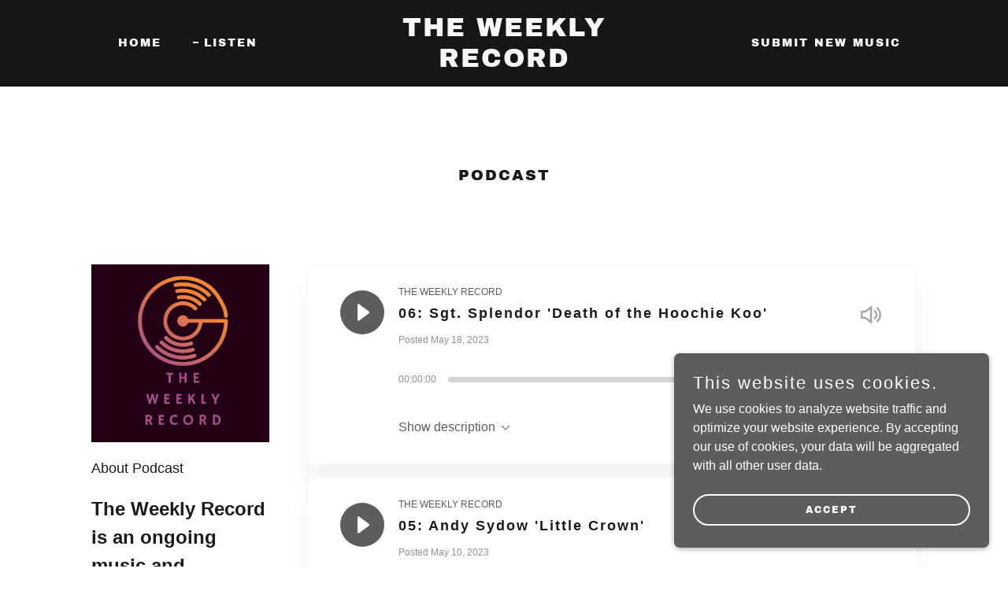

--- FILE ---
content_type: text/html;charset=utf-8
request_url: https://theweeklyrecord.com/listen
body_size: 11421
content:
<!DOCTYPE html><html lang="en-US"><head><link rel="icon" href="//img1.wsimg.com/isteam/ip/e10dc2da-9061-4c46-9f29-2ca96e4d8dc9/favicon/8c0e461b-09bd-4eb4-bf2d-f387affae47d.png/:/rs=w:16,h:16,m" sizes="16x16"/><link rel="icon" href="//img1.wsimg.com/isteam/ip/e10dc2da-9061-4c46-9f29-2ca96e4d8dc9/favicon/8c0e461b-09bd-4eb4-bf2d-f387affae47d.png/:/rs=w:24,h:24,m" sizes="24x24"/><link rel="icon" href="//img1.wsimg.com/isteam/ip/e10dc2da-9061-4c46-9f29-2ca96e4d8dc9/favicon/8c0e461b-09bd-4eb4-bf2d-f387affae47d.png/:/rs=w:32,h:32,m" sizes="32x32"/><link rel="icon" href="//img1.wsimg.com/isteam/ip/e10dc2da-9061-4c46-9f29-2ca96e4d8dc9/favicon/8c0e461b-09bd-4eb4-bf2d-f387affae47d.png/:/rs=w:48,h:48,m" sizes="48x48"/><link rel="icon" href="//img1.wsimg.com/isteam/ip/e10dc2da-9061-4c46-9f29-2ca96e4d8dc9/favicon/8c0e461b-09bd-4eb4-bf2d-f387affae47d.png/:/rs=w:64,h:64,m" sizes="64x64"/><meta charSet="utf-8"/><meta http-equiv="X-UA-Compatible" content="IE=edge"/><meta name="viewport" content="width=device-width, initial-scale=1"/><title>The Weekly Record</title><meta name="author" content="The Weekly Record"/><meta name="generator" content="Starfield Technologies; Go Daddy Website Builder 8.0.0000"/><link rel="manifest" href="/manifest.webmanifest"/><link rel="apple-touch-icon" sizes="57x57" href="//img1.wsimg.com/isteam/ip/e10dc2da-9061-4c46-9f29-2ca96e4d8dc9/favicon/8c0e461b-09bd-4eb4-bf2d-f387affae47d.png/:/rs=w:57,h:57,m"/><link rel="apple-touch-icon" sizes="60x60" href="//img1.wsimg.com/isteam/ip/e10dc2da-9061-4c46-9f29-2ca96e4d8dc9/favicon/8c0e461b-09bd-4eb4-bf2d-f387affae47d.png/:/rs=w:60,h:60,m"/><link rel="apple-touch-icon" sizes="72x72" href="//img1.wsimg.com/isteam/ip/e10dc2da-9061-4c46-9f29-2ca96e4d8dc9/favicon/8c0e461b-09bd-4eb4-bf2d-f387affae47d.png/:/rs=w:72,h:72,m"/><link rel="apple-touch-icon" sizes="114x114" href="//img1.wsimg.com/isteam/ip/e10dc2da-9061-4c46-9f29-2ca96e4d8dc9/favicon/8c0e461b-09bd-4eb4-bf2d-f387affae47d.png/:/rs=w:114,h:114,m"/><link rel="apple-touch-icon" sizes="120x120" href="//img1.wsimg.com/isteam/ip/e10dc2da-9061-4c46-9f29-2ca96e4d8dc9/favicon/8c0e461b-09bd-4eb4-bf2d-f387affae47d.png/:/rs=w:120,h:120,m"/><link rel="apple-touch-icon" sizes="144x144" href="//img1.wsimg.com/isteam/ip/e10dc2da-9061-4c46-9f29-2ca96e4d8dc9/favicon/8c0e461b-09bd-4eb4-bf2d-f387affae47d.png/:/rs=w:144,h:144,m"/><link rel="apple-touch-icon" sizes="152x152" href="//img1.wsimg.com/isteam/ip/e10dc2da-9061-4c46-9f29-2ca96e4d8dc9/favicon/8c0e461b-09bd-4eb4-bf2d-f387affae47d.png/:/rs=w:152,h:152,m"/><link rel="apple-touch-icon" sizes="180x180" href="//img1.wsimg.com/isteam/ip/e10dc2da-9061-4c46-9f29-2ca96e4d8dc9/favicon/8c0e461b-09bd-4eb4-bf2d-f387affae47d.png/:/rs=w:180,h:180,m"/><meta property="og:url" content="https://theweeklyrecord.com/listen"/>
<meta property="og:site_name" content="The Weekly Record"/>
<meta property="og:title" content="The Weekly Record"/>
<meta property="og:type" content="website"/>
<meta property="og:image" content="https://img1.wsimg.com/isteam/ip/e10dc2da-9061-4c46-9f29-2ca96e4d8dc9/blob-bfaf89b.png"/>
<meta property="og:locale" content="en_US"/>
<meta name="twitter:card" content="summary"/>
<meta name="twitter:title" content="The Weekly Record"/>
<meta name="twitter:image" content="https://img1.wsimg.com/isteam/ip/e10dc2da-9061-4c46-9f29-2ca96e4d8dc9/blob-bfaf89b.png"/>
<meta name="twitter:image:alt" content="The Weekly Record"/>
<meta name="theme-color" content="#5d5d5d"/><style data-inline-fonts>/* latin-ext */
@font-face {
  font-family: 'Archivo Black';
  font-style: normal;
  font-weight: 400;
  font-display: swap;
  src: url(https://img1.wsimg.com/gfonts/s/archivoblack/v23/HTxqL289NzCGg4MzN6KJ7eW6CYKF_i7y.woff2) format('woff2');
  unicode-range: U+0100-02BA, U+02BD-02C5, U+02C7-02CC, U+02CE-02D7, U+02DD-02FF, U+0304, U+0308, U+0329, U+1D00-1DBF, U+1E00-1E9F, U+1EF2-1EFF, U+2020, U+20A0-20AB, U+20AD-20C0, U+2113, U+2C60-2C7F, U+A720-A7FF;
}
/* latin */
@font-face {
  font-family: 'Archivo Black';
  font-style: normal;
  font-weight: 400;
  font-display: swap;
  src: url(https://img1.wsimg.com/gfonts/s/archivoblack/v23/HTxqL289NzCGg4MzN6KJ7eW6CYyF_g.woff2) format('woff2');
  unicode-range: U+0000-00FF, U+0131, U+0152-0153, U+02BB-02BC, U+02C6, U+02DA, U+02DC, U+0304, U+0308, U+0329, U+2000-206F, U+20AC, U+2122, U+2191, U+2193, U+2212, U+2215, U+FEFF, U+FFFD;
}
</style><style>.x{-ms-text-size-adjust:100%;-webkit-text-size-adjust:100%;-webkit-tap-highlight-color:rgba(0,0,0,0);margin:0;box-sizing:border-box}.x *,.x :after,.x :before{box-sizing:inherit}.x-el a[href^="mailto:"]:not(.x-el),.x-el a[href^="tel:"]:not(.x-el){color:inherit;font-size:inherit;text-decoration:inherit}.x-el-article,.x-el-aside,.x-el-details,.x-el-figcaption,.x-el-figure,.x-el-footer,.x-el-header,.x-el-hgroup,.x-el-main,.x-el-menu,.x-el-nav,.x-el-section,.x-el-summary{display:block}.x-el-audio,.x-el-canvas,.x-el-progress,.x-el-video{display:inline-block;vertical-align:baseline}.x-el-audio:not([controls]){display:none;height:0}.x-el-template{display:none}.x-el-a{background-color:transparent;color:inherit}.x-el-a:active,.x-el-a:hover{outline:0}.x-el-abbr[title]{border-bottom:1px dotted}.x-el-b,.x-el-strong{font-weight:700}.x-el-dfn{font-style:italic}.x-el-mark{background:#ff0;color:#000}.x-el-small{font-size:80%}.x-el-sub,.x-el-sup{font-size:75%;line-height:0;position:relative;vertical-align:baseline}.x-el-sup{top:-.5em}.x-el-sub{bottom:-.25em}.x-el-img{vertical-align:middle;border:0}.x-el-svg:not(:root){overflow:hidden}.x-el-figure{margin:0}.x-el-hr{box-sizing:content-box;height:0}.x-el-pre{overflow:auto}.x-el-code,.x-el-kbd,.x-el-pre,.x-el-samp{font-family:monospace,monospace;font-size:1em}.x-el-button,.x-el-input,.x-el-optgroup,.x-el-select,.x-el-textarea{color:inherit;font:inherit;margin:0}.x-el-button{overflow:visible}.x-el-button,.x-el-select{text-transform:none}.x-el-button,.x-el-input[type=button],.x-el-input[type=reset],.x-el-input[type=submit]{-webkit-appearance:button;cursor:pointer}.x-el-button[disabled],.x-el-input[disabled]{cursor:default}.x-el-button::-moz-focus-inner,.x-el-input::-moz-focus-inner{border:0;padding:0}.x-el-input{line-height:normal}.x-el-input[type=checkbox],.x-el-input[type=radio]{box-sizing:border-box;padding:0}.x-el-input[type=number]::-webkit-inner-spin-button,.x-el-input[type=number]::-webkit-outer-spin-button{height:auto}.x-el-input[type=search]{-webkit-appearance:textfield;box-sizing:content-box}.x-el-input[type=search]::-webkit-search-cancel-button,.x-el-input[type=search]::-webkit-search-decoration{-webkit-appearance:none}.x-el-textarea{border:0}.x-el-fieldset{border:1px solid silver;margin:0 2px;padding:.35em .625em .75em}.x-el-legend{border:0;padding:0}.x-el-textarea{overflow:auto}.x-el-optgroup{font-weight:700}.x-el-table{border-collapse:collapse;border-spacing:0}.x-el-td,.x-el-th{padding:0}.x{-webkit-font-smoothing:antialiased}.x-el-hr{border:0}.x-el-fieldset,.x-el-input,.x-el-select,.x-el-textarea{margin-top:0;margin-bottom:0}.x-el-fieldset,.x-el-input[type=email],.x-el-input[type=text],.x-el-textarea{width:100%}.x-el-label{vertical-align:middle}.x-el-input{border-style:none;padding:.5em;vertical-align:middle}.x-el-select:not([multiple]){vertical-align:middle}.x-el-textarea{line-height:1.75;padding:.5em}.x-el.d-none{display:none!important}.sideline-footer{margin-top:auto}.disable-scroll{touch-action:none;overflow:hidden;position:fixed;max-width:100vw}@-webkit-keyframes loaderscale{0%{transform:scale(1);opacity:1}45%{transform:scale(.1);opacity:.7}80%{transform:scale(1);opacity:1}}@keyframes loaderscale{0%{transform:scale(1);opacity:1}45%{transform:scale(.1);opacity:.7}80%{transform:scale(1);opacity:1}}.x-loader svg{display:inline-block}.x-loader svg:first-child{-webkit-animation:loaderscale .75s cubic-bezier(.2,.68,.18,1.08) -.24s infinite;animation:loaderscale .75s cubic-bezier(.2,.68,.18,1.08) -.24s infinite}.x-loader svg:nth-child(2){-webkit-animation:loaderscale .75s cubic-bezier(.2,.68,.18,1.08) -.12s infinite;animation:loaderscale .75s cubic-bezier(.2,.68,.18,1.08) -.12s infinite}.x-loader svg:nth-child(3){-webkit-animation:loaderscale .75s cubic-bezier(.2,.68,.18,1.08) 0s infinite;animation:loaderscale .75s cubic-bezier(.2,.68,.18,1.08) 0s infinite}.x-icon>svg{transition:transform .33s ease-in-out}.x-icon>svg.rotate-90{transform:rotate(-90deg)}.x-icon>svg.rotate90{transform:rotate(90deg)}.x-icon>svg.rotate-180{transform:rotate(-180deg)}.x-icon>svg.rotate180{transform:rotate(180deg)}.x-rt ol,.x-rt ul{text-align:left}.x-rt p{margin:0}.mte-inline-block{display:inline-block}@media only screen and (min-device-width:1025px){:root select,_::-webkit-full-page-media,_:future{font-family:sans-serif!important}}

</style>
<style>@import url('');
/*
Copyright 2017 The Archivo Black Project Authors (https://github.com/Omnibus-Type/ArchivoBlack)

This Font Software is licensed under the SIL Open Font License, Version 1.1.
This license is copied below, and is also available with a FAQ at: http://scripts.sil.org/OFL

—————————————————————————————-
SIL OPEN FONT LICENSE Version 1.1 - 26 February 2007
—————————————————————————————-
*/
</style>
<style data-glamor="cxs-default-sheet">.x .c1-1{letter-spacing:normal}.x .c1-2{text-transform:none}.x .c1-3{background-color:rgb(255, 255, 255)}.x .c1-4{width:100%}.x .c1-5 > div{position:relative}.x .c1-6 > div{overflow:hidden}.x .c1-7 > div{margin-top:auto}.x .c1-8 > div{margin-right:auto}.x .c1-9 > div{margin-bottom:auto}.x .c1-a > div{margin-left:auto}.x .c1-b{font-family:Helvetica, arial, sans-serif}.x .c1-c{font-size:16px}.x .c1-h{background-color:rgb(22, 22, 22)}.x .c1-i{padding-top:100px}.x .c1-j{padding-bottom:100px}.x .c1-k{overflow:visible}.x .c1-l{padding:0px !important}.x .c1-o{display:none}.x .c1-q{position:relative}.x .c1-r{padding-top:16px}.x .c1-s{padding-bottom:16px}.x .c1-t{padding-left:24px}.x .c1-u{padding-right:24px}.x .c1-v{background-color:rgba(22, 22, 22, 0.25)}.x .c1-w{z-index:auto}.x .c1-11{align-items:center}.x .c1-12{flex-wrap:nowrap}.x .c1-13{display:flex}.x .c1-14{margin-top:0px}.x .c1-15{margin-right:0px}.x .c1-16{margin-bottom:0px}.x .c1-17{margin-left:0px}.x .c1-18{[object -object]:0px}.x .c1-1a{width:15%}.x .c1-1b{padding-right:0px}.x .c1-1c{padding-left:0px}.x .c1-1d{letter-spacing:inherit}.x .c1-1e{text-transform:inherit}.x .c1-1f{text-decoration:none}.x .c1-1g{word-wrap:break-word}.x .c1-1h{overflow-wrap:break-word}.x .c1-1i{cursor:pointer}.x .c1-1j{justify-content:flex-start}.x .c1-1k{border-top:0px}.x .c1-1l{border-right:0px}.x .c1-1m{border-bottom:0px}.x .c1-1n{border-left:0px}.x .c1-1o{color:rgb(247, 247, 247)}.x .c1-1p{font-weight:inherit}.x .c1-1q:hover{color:rgb(127, 128, 128)}.x .c1-1r:active{color:rgb(219, 219, 219)}.x .c1-1s{display:inline-block}.x .c1-1t{vertical-align:top}.x .c1-1u{padding-top:6px}.x .c1-1v{padding-right:6px}.x .c1-1w{padding-bottom:6px}.x .c1-1x{padding-left:6px}.x .c1-1y:hover{color:rgb(247, 247, 247)}.x .c1-1z:hover{opacity:0.5}.x .c1-20{width:70%}.x .c1-21{text-align:center}.x .c1-22{justify-content:center}.x .c1-23{padding-left:8px}.x .c1-24{padding-right:8px}.x .c1-25{text-transform:uppercase}.x .c1-26{font-family:'Archivo Black', arial, sans-serif}.x .c1-27{max-width:100%}.x .c1-28{font-size:14px}.x .c1-2g{display:inline}.x .c1-2h{color:rgb(127, 128, 128)}.x .c1-2i:hover{color:rgb(191, 191, 191)}.x .c1-2j{letter-spacing:2px}.x .c1-2k{line-height:1.2}.x .c1-2l{font-size:24px}.x .c1-2m{font-weight:400}.x .c1-2v{word-wrap:normal !important}.x .c1-2w{overflow-wrap:normal !important}.x .c1-2x{visibility:hidden}.x .c1-2y{position:absolute}.x .c1-2z{width:auto}.x .c1-30{left:0px}.x .c1-31{font-size:21px}.x .c1-36{justify-content:flex-end}.x .c1-37{margin-left:auto}.x .c1-38{margin-right:auto}.x .c1-3e{box-sizing:border-box}.x .c1-3f{flex-direction:row}.x .c1-3g{padding-top:0px}.x .c1-3h{padding-bottom:0px}.x .c1-3j{flex-grow:1}.x .c1-3k{flex-shrink:1}.x .c1-3l{flex-basis:0%}.x .c1-3m .nav-item.visible{padding-right:40px}.x .c1-3n .nav-item.visible{padding-left:0px}.x .c1-3o .last-visible-nav-item{padding-right:0 !important}.x .c1-3r{line-height:24px}.x .c1-3s{padding-left:32px}.x .c1-3t{white-space:nowrap}.x .c1-3u:first-child{padding-left:0}.x .c1-3v{margin-left:-6px}.x .c1-3w{margin-right:-6px}.x .c1-3x{margin-top:-6px}.x .c1-3y{margin-bottom:-6px}.x .c1-3z:before{content:""}.x .c1-40:before{margin-right:0.5em}.x .c1-41:before{display:inline-block}.x .c1-42:before{height:1px}.x .c1-43:before{width:0.5em}.x .c1-44:before{background-color:rgb(247, 247, 247)}.x .c1-45:before{transition:inherit}.x .c1-46:before{vertical-align:middle}.x .c1-47:before{opacity:0}.x .c1-48:active{color:rgb(127, 128, 128)}.x .c1-49{display:block}.x .c1-4a:before{height:2px}.x .c1-4b:before{opacity:1}.x .c1-4c:before{transform:translateY(-50%)}.x .c1-4d{z-index:1}.x .c1-4h{color:inherit}.x .c1-4i{transition:transform .33s ease-in-out}.x .c1-4j{transform:rotate(0deg)}.x .c1-4k{vertical-align:middle}.x .c1-4l{border-radius:4px}.x .c1-4m{box-shadow:0 3px 6px 3px rgba(0,0,0,0.24)}.x .c1-4n{padding-left:16px}.x .c1-4o{padding-right:16px}.x .c1-4p{right:0px}.x .c1-4q{top:32px}.x .c1-4r{max-height:45vh}.x .c1-4s{overflow-y:auto}.x .c1-4t{z-index:1003}.x .c1-59{color:rgb(164, 164, 164)}.x .c1-5a{text-align:left}.x .c1-5b:last-child{margin-bottom:0}.x .c1-5c{margin-top:8px}.x .c1-5d{margin-bottom:8px}.x .c1-5e{line-height:1.5}.x .c1-5f{font-weight:700}.x .c1-5g{position:fixed}.x .c1-5h{top:0px}.x .c1-5i{height:100%}.x .c1-5j{z-index:10002}.x .c1-5k{padding-top:72px}.x .c1-5l{-webkit-overflow-scrolling:touch}.x .c1-5m{transform:translateX(-249vw)}.x .c1-5n{overscroll-behavior:contain}.x .c1-5o{box-shadow:0 2px 6px 0px rgba(0,0,0,0.2)}.x .c1-5p{transition:transform .3s ease-in-out}.x .c1-5q{overflow:hidden}.x .c1-5r{flex-direction:column}.x .c1-5s{color:#737373}.x .c1-5t{line-height:1.3em}.x .c1-5u{font-style:normal}.x .c1-5v{top:15px}.x .c1-5w{right:10px}.x .c1-5x{font-size:28px}.x .c1-5y:hover{color:#abb2b2}.x .c1-63{overflow-x:hidden}.x .c1-64{overscroll-behavior:none}.x .c1-69{-webkit-margin-before:0}.x .c1-6a{-webkit-margin-after:0}.x .c1-6b{-webkit-padding-start:0}.x .c1-6c{color:rgb(94, 94, 94)}.x .c1-6d{border-color:rgba(185, 185, 185, 0.5)}.x .c1-6e{border-bottom-width:0px}.x .c1-6f{border-bottom-style:solid}.x .c1-6g:last-child{border-bottom:0}.x .c1-6h{padding-top:25px}.x .c1-6i{padding-bottom:25px}.x .c1-6j{min-width:200px}.x .c1-6k:active{color:rgb(93, 93, 93)}.x .c1-6m{color:black}.x .c1-6n:before{background-color:rgb(119, 119, 119)}.x .c1-6o:before{position:absolute}.x .c1-6p:before{right:100%}.x .c1-6q:before{top:50%}.x .c1-6t{line-height:1.4}.x .c1-6u{margin-bottom:40px}.x .c1-6v{font-size:19px}.x .c1-6w{color:rgb(27, 27, 27)}.x .c1-72{font-size:unset}.x .c1-73{font-family:unset}.x .c1-74{letter-spacing:unset}.x .c1-75{text-transform:unset}.x .c1-76{color:rgb(89, 89, 89)}.x .c1-77{padding-right:72px}.x .c1-78{padding-bottom:72px}.x .c1-79{padding-left:72px}.x .c1-7a > svg{animation:balance 1s infinite cubic-bezier(.62,.06,.33,.79);}.x .c1-7b > svg{transform-origin:center}.x .c1-7c{padding-left:none}.x .c1-7d{padding-right:none}.x .c1-7e{flex-wrap:wrap}.x .c1-7f{row-gap:0px}.x .c1-7g{column-gap:0px}.x .c1-7h [data-typography]{color:inherit}.x .c1-7i{margin-left:8px}.x .c1-7j{margin-right:8px}.x .c1-7u{padding-top:56px}.x .c1-7v{padding-bottom:56px}.x .c1-7x{flex-grow:3}.x .c1-7y{flex-basis:100%}.x .c1-82{font-size:inherit !important}.x .c1-83{line-height:inherit}.x .c1-84{font-style:italic}.x .c1-85{text-decoration:line-through}.x .c1-86{text-decoration:underline}.x .c1-87{right:0px}.x .c1-88{z-index:10000}.x .c1-89{height:auto}.x .c1-8a{background-color:rgb(93, 93, 93)}.x .c1-8b{border-radius:0px}.x .c1-8c{transition:all 1s ease-in}.x .c1-8d{box-shadow:0 2px 6px 0px rgba(0,0,0,0.3)}.x .c1-8e{contain:content}.x .c1-8f{bottom:-500px}.x .c1-8g{padding-top:24px}.x .c1-8h{padding-bottom:24px}.x .c1-8p{line-height:1.25}.x .c1-8q{padding-bottom:8px}.x .c1-8r{color:rgb(255, 255, 255)}.x .c1-8s{font-size:22px}.x .c1-8v{max-height:300px}.x .c1-8x{justify-content:space-between}.x .c1-8y{min-height:40px}.x .c1-8z{transition-property:background-color}.x .c1-90{transition-duration:.3s}.x .c1-91{transition-timing-function:ease-in-out}.x .c1-92{margin-top:24px}.x .c1-93{margin-bottom:4px}.x .c1-94{word-break:break-word}.x .c1-95{flex-basis:50%}.x .c1-96{border-style:solid}.x .c1-97{padding-top:4px}.x .c1-98{padding-bottom:4px}.x .c1-99{border-radius:48px}.x .c1-9a{background-color:transparent}.x .c1-9b{border-color:currentColor}.x .c1-9c{border-top-width:2px}.x .c1-9d{border-right-width:2px}.x .c1-9e{border-bottom-width:2px}.x .c1-9f{border-left-width:2px}.x .c1-9g{text-shadow:none}.x .c1-9h{font-size:12px}.x .c1-9i:nth-child(2){margin-left:24px}.x .c1-9j:hover{color:rgb(0, 0, 0)}.x .c1-9k:hover{background-color:rgb(255, 255, 255)}.x .c1-9l:hover{border-color:rgb(255, 255, 255)}</style>
<style data-glamor="cxs-xs-sheet">@media (max-width: 767px){.x .c1-m{padding-top:40px}}@media (max-width: 767px){.x .c1-n{padding-bottom:40px}}@media (max-width: 767px){.x .c1-29{justify-content:center}}@media (max-width: 767px){.x .c1-2a{max-width:100%}}@media (max-width: 767px){.x .c1-4e{width:100%}}@media (max-width: 767px){.x .c1-4f{display:flex}}@media (max-width: 767px){.x .c1-9m{width:auto}}</style>
<style data-glamor="cxs-sm-sheet">@media (min-width: 768px){.x .c1-d{font-size:16px}}@media (min-width: 768px) and (max-width: 1023px){.x .c1-2b{width:auto}}@media (min-width: 768px){.x .c1-2c{font-size:14px}}@media (min-width: 768px){.x .c1-2n{font-size:28px}}@media (min-width: 768px){.x .c1-32{font-size:22px}}@media (min-width: 768px) and (max-width: 1023px){.x .c1-4g{width:100%}}@media (min-width: 768px) and (max-width: 1023px){.x .c1-4v{right:0px}}@media (min-width: 768px){.x .c1-5z{font-size:30px}}@media (min-width: 768px){.x .c1-65{width:100%}}@media (min-width: 768px){.x .c1-6x{font-size:19px}}@media (min-width: 768px){.x .c1-7k{margin-left:16px}}@media (min-width: 768px){.x .c1-7l{margin-right:16px}}@media (min-width: 768px){.x .c1-8i{width:400px}}@media (min-width: 768px){.x .c1-8j{max-height:500px}}@media (min-width: 768px){.x .c1-8k{border-radius:7px}}@media (min-width: 768px){.x .c1-8l{margin-top:24px}}@media (min-width: 768px){.x .c1-8m{margin-right:24px}}@media (min-width: 768px){.x .c1-8n{margin-bottom:24px}}@media (min-width: 768px){.x .c1-8o{margin-left:24px}}@media (min-width: 768px){.x .c1-8w{max-height:200px}}@media (min-width: 768px){.x .c1-9n{width:auto}}@media (min-width: 768px){.x .c1-9o{font-size:12px}}</style>
<style data-glamor="cxs-md-sheet">@media (min-width: 1024px){.x .c1-e{font-size:16px}}@media (min-width: 1024px){.x .c1-p{display:block}}@media (min-width: 1024px){.x .c1-x{padding-top:16px}}@media (min-width: 1024px){.x .c1-y{padding-bottom:16px}}@media (min-width: 1024px){.x .c1-z{padding-left:120px}}@media (min-width: 1024px){.x .c1-10{padding-right:120px}}@media (min-width: 1024px){.x .c1-19{display:none}}@media (min-width: 1024px){.x .c1-2d{font-size:14px}}@media (min-width: 1024px){.x .c1-2o{margin-top:0px}}@media (min-width: 1024px){.x .c1-2p{margin-right:0px}}@media (min-width: 1024px){.x .c1-2q{margin-bottom:0px}}@media (min-width: 1024px){.x .c1-2r{margin-left:0px}}@media (min-width: 1024px){.x .c1-2s{font-size:28px}}@media (min-width: 1024px){.x .c1-33{font-size:22px}}@media (min-width: 1024px){.x .c1-39{padding-left:16px}}@media (min-width: 1024px){.x .c1-3a{padding-right:16px}}@media (min-width: 1024px){.x .c1-3b{width:100%}}@media (min-width: 1024px){.x .c1-3c{margin-right:auto}}@media (min-width: 1024px){.x .c1-3d{margin-left:auto}}@media (min-width: 1024px){.x .c1-3i{display:flex}}@media (min-width: 1024px){.x .c1-3p{flex-basis:33.33333333333333%}}@media (min-width: 1024px){.x .c1-3q{max-width:33.33333333333333%}}@media (min-width: 1024px) and (max-width: 1279px){.x .c1-4u{right:0px}}@media (min-width: 1024px){.x .c1-4w{border-color:#5B5B5B}}@media (min-width: 1024px){.x .c1-4x{border-style:solid}}@media (min-width: 1024px){.x .c1-4y{border-radius:0}}@media (min-width: 1024px){.x .c1-4z{box-shadow:none}}@media (min-width: 1024px){.x .c1-50{line-height:1.65}}@media (min-width: 1024px){.x .c1-51{padding-top:32px}}@media (min-width: 1024px){.x .c1-52{padding-right:32px}}@media (min-width: 1024px){.x .c1-53{padding-bottom:32px}}@media (min-width: 1024px){.x .c1-54{padding-left:32px}}@media (min-width: 1024px){.x .c1-55{border-top-width:1px}}@media (min-width: 1024px){.x .c1-56{border-right-width:1px}}@media (min-width: 1024px){.x .c1-57{border-bottom-width:1px}}@media (min-width: 1024px){.x .c1-58{border-left-width:1px}}@media (min-width: 1024px){.x .c1-60{font-size:30px}}@media (min-width: 1024px){.x .c1-66{width:984px}}@media (min-width: 1024px){.x .c1-6l{min-width:300px}}@media (min-width: 1024px){.x .c1-6r{padding-left:56px}}@media (min-width: 1024px){.x .c1-6s{padding-right:56px}}@media (min-width: 1024px){.x .c1-6y{margin-bottom:100px}}@media (min-width: 1024px){.x .c1-6z{font-size:19px}}@media (min-width: 1024px){.x .c1-7m{width:48px}}@media (min-width: 1024px){.x .c1-7n{height:48px}}@media (min-width: 1024px){.x .c1-7o{margin-left:24px}}@media (min-width: 1024px){.x .c1-7p{margin-right:24px}}@media (min-width: 1024px){.x .c1-7q{padding-top:0px}}@media (min-width: 1024px){.x .c1-7r{padding-right:0px}}@media (min-width: 1024px){.x .c1-7s{padding-bottom:0px}}@media (min-width: 1024px){.x .c1-7t{padding-left:0px}}@media (min-width: 1024px){.x .c1-7w{min-width:100%}}@media (min-width: 1024px){.x .c1-7z{flex-basis:0%}}@media (min-width: 1024px){.x .c1-80{max-width:none}}@media (min-width: 1024px){.x .c1-81{text-align:left}}@media (min-width: 1024px){.x .c1-9p{font-size:12px}}</style>
<style data-glamor="cxs-lg-sheet">@media (min-width: 1280px){.x .c1-f{font-size:16px}}@media (min-width: 1280px){.x .c1-2e{font-size:14px}}@media (min-width: 1280px){.x .c1-2t{font-size:33px}}@media (min-width: 1280px){.x .c1-34{font-size:24px}}@media (min-width: 1280px){.x .c1-61{font-size:32px}}@media (min-width: 1280px){.x .c1-67{width:1160px}}@media (min-width: 1280px){.x .c1-70{font-size:19px}}@media (min-width: 1280px){.x .c1-8t{font-size:22px}}@media (min-width: 1280px){.x .c1-9q{font-size:12px}}</style>
<style data-glamor="cxs-xl-sheet">@media (min-width: 1536px){.x .c1-g{font-size:18px}}@media (min-width: 1536px){.x .c1-2f{font-size:16px}}@media (min-width: 1536px){.x .c1-2u{font-size:35px}}@media (min-width: 1536px){.x .c1-35{font-size:27px}}@media (min-width: 1536px){.x .c1-62{font-size:36px}}@media (min-width: 1536px){.x .c1-68{width:1280px}}@media (min-width: 1536px){.x .c1-71{font-size:21px}}@media (min-width: 1536px){.x .c1-8u{font-size:24px}}@media (min-width: 1536px){.x .c1-9r{font-size:14px}}</style>
<style>@keyframes balance { 0% { transform: rotate(0deg); } 100% { transform: rotate(180deg); }}</style>
<style>.page-inner { background-color: rgb(22, 22, 22); min-height: 100vh; }</style>
<script>"use strict";

if ('serviceWorker' in navigator) {
  window.addEventListener('load', function () {
    navigator.serviceWorker.register('/sw.js');
  });
}</script></head>
<body class="x  x-fonts-archivo-black"><div id="layout-e-10-dc-2-da-9061-4-c-46-9-f-29-2-ca-96-e-4-d-8-dc-9" class="layout layout-layout layout-layout-layout-28 locale-en-US lang-en"><div data-ux="Page" id="page-36494" class="x-el x-el-div x-el c1-1 c1-2 c1-3 c1-4 c1-5 c1-6 c1-7 c1-8 c1-9 c1-a c1-b c1-c c1-d c1-e c1-f c1-g c1-1 c1-2 c1-b c1-c c1-d c1-e c1-f c1-g"><div data-ux="Block" class="x-el x-el-div page-inner c1-1 c1-2 c1-b c1-c c1-d c1-e c1-f c1-g"><div id="54302f76-9d68-498a-9a1a-daeb63ea519b" class="widget widget-header widget-header-header-9"><div data-ux="Header" role="main" data-aid="HEADER_WIDGET" id="n-36495" class="x-el x-el-div x-el x-el c1-1 c1-2 c1-b c1-c c1-d c1-e c1-f c1-g c1-1 c1-2 c1-h c1-b c1-c c1-d c1-e c1-f c1-g c1-1 c1-2 c1-b c1-c c1-d c1-e c1-f c1-g"><div> <section data-ux="Section" data-aid="HEADER_SECTION" class="x-el x-el-section c1-1 c1-2 c1-h c1-i c1-j c1-k c1-l c1-b c1-c c1-m c1-n c1-d c1-e c1-f c1-g"><div data-ux="Block" class="x-el x-el-div c1-1 c1-2 c1-o c1-b c1-c c1-d c1-p c1-e c1-f c1-g"></div><nav data-ux="Block" class="x-el x-el-nav c1-1 c1-2 c1-q c1-r c1-s c1-t c1-u c1-v c1-w c1-b c1-c c1-d c1-x c1-y c1-z c1-10 c1-e c1-f c1-g"><div data-ux="Block" class="x-el x-el-div c1-1 c1-2 c1-11 c1-12 c1-4 c1-13 c1-14 c1-15 c1-16 c1-17 c1-18 c1-b c1-c c1-d c1-19 c1-e c1-f c1-g"><div data-ux="Block" class="x-el x-el-div c1-1 c1-2 c1-1a c1-1b c1-1c c1-b c1-c c1-d c1-e c1-f c1-g"><div data-ux="Element" id="bs-1" class="x-el x-el-div c1-1 c1-2 c1-b c1-c c1-d c1-e c1-f c1-g"><a rel="" role="button" aria-haspopup="menu" data-ux="LinkDropdown" data-toggle-ignore="true" id="36496" aria-expanded="false" toggleId="n-36495-navId-mobile" icon="hamburger" data-edit-interactive="true" data-aid="HAMBURGER_MENU_LINK" aria-label="Hamburger Site Navigation Icon" href="#" data-typography="LinkAlpha" class="x-el x-el-a c1-1d c1-1e c1-1f c1-1g c1-1h c1-13 c1-1i c1-11 c1-1j c1-1k c1-1l c1-1m c1-1n c1-1o c1-b c1-c c1-1p c1-1q c1-1r c1-d c1-19 c1-e c1-f c1-g" data-tccl="ux2.HEADER.header9.Section.Default.Link.Dropdown.36497.click,click"><svg viewBox="0 0 24 24" fill="currentColor" width="40px" height="40px" data-ux="IconHamburger" class="x-el x-el-svg c1-1 c1-2 c1-1o c1-1s c1-1t c1-1u c1-1v c1-1w c1-1x c1-b c1-c c1-1y c1-1z c1-d c1-e c1-f c1-g"><path fill-rule="evenodd" d="M19.248 7.5H4.752A.751.751 0 0 1 4 6.75c0-.414.337-.75.752-.75h14.496a.75.75 0 1 1 0 1.5m0 5.423H4.752a.75.75 0 0 1 0-1.5h14.496a.75.75 0 1 1 0 1.5m0 5.423H4.752a.75.75 0 1 1 0-1.5h14.496a.75.75 0 1 1 0 1.5"></path></svg></a></div></div><div data-ux="Block" class="x-el x-el-div c1-1 c1-2 c1-13 c1-20 c1-21 c1-22 c1-1h c1-23 c1-24 c1-b c1-c c1-d c1-e c1-f c1-g"><div data-ux="Block" data-aid="HEADER_LOGO_RENDERED" class="x-el x-el-div c1-25 c1-1s c1-26 c1-27 c1-28 c1-29 c1-2a c1-2b c1-2c c1-2d c1-2e c1-2f"><a rel="" role="link" aria-haspopup="menu" data-ux="Link" data-page="db3dab3e-112f-4038-9b1f-b9e75176dcdb" title="The Weekly Record" href="/" data-typography="LinkAlpha" class="x-el x-el-a c1-1d c1-1e c1-1f c1-1g c1-1h c1-2g c1-1i c1-1k c1-1l c1-1m c1-1n c1-27 c1-4 c1-b c1-2h c1-c c1-1p c1-2i c1-1r c1-d c1-e c1-f c1-g" data-tccl="ux2.HEADER.header9.Logo.Default.Link.Default.36498.click,click"><div data-ux="Block" id="logo-container-36499" class="x-el x-el-div c1-1 c1-2 c1-1s c1-4 c1-q c1-b c1-c c1-d c1-e c1-f c1-g"><h3 role="heading" aria-level="3" data-ux="LogoHeading" id="logo-text-36500" data-aid="HEADER_LOGO_TEXT_RENDERED" fontScaleMultiplier="0.8400000000000001" data-typography="LogoAlpha" data-font-scaled="true" class="x-el x-el-h3 c1-2j c1-25 c1-1g c1-1h c1-2k c1-17 c1-15 c1-14 c1-16 c1-27 c1-1s c1-26 c1-1o c1-2l c1-2m c1-2n c1-2o c1-2p c1-2q c1-2r c1-2s c1-2t c1-2u">The Weekly Record</h3><span role="heading" aria-level="NaN" data-ux="scaler" data-size="xxlarge" data-scaler-id="scaler-logo-container-36499" aria-hidden="true" fontScaleMultiplier="0.8400000000000001" data-typography="LogoAlpha" data-font-scaled="true" class="x-el x-el-span c1-2j c1-25 c1-2v c1-2w c1-2k c1-17 c1-15 c1-14 c1-16 c1-27 c1-o c1-2x c1-2y c1-2z c1-k c1-30 c1-2l c1-26 c1-1o c1-2m c1-2n c1-2o c1-2p c1-2q c1-2r c1-2s c1-2t c1-2u">The Weekly Record</span><span role="heading" aria-level="NaN" data-ux="scaler" data-size="xlarge" data-scaler-id="scaler-logo-container-36499" aria-hidden="true" fontScaleMultiplier="0.8400000000000001" data-typography="LogoAlpha" data-font-scaled="true" class="x-el x-el-span c1-2j c1-25 c1-2v c1-2w c1-2k c1-17 c1-15 c1-14 c1-16 c1-27 c1-o c1-2x c1-2y c1-2z c1-k c1-30 c1-31 c1-26 c1-1o c1-2m c1-32 c1-2o c1-2p c1-2q c1-2r c1-33 c1-34 c1-35">The Weekly Record</span><span role="heading" aria-level="NaN" data-ux="scaler" data-size="large" data-scaler-id="scaler-logo-container-36499" aria-hidden="true" fontScaleMultiplier="0.8400000000000001" data-typography="LogoAlpha" data-font-scaled="true" class="x-el x-el-span c1-2j c1-25 c1-2v c1-2w c1-2k c1-17 c1-15 c1-14 c1-16 c1-27 c1-o c1-2x c1-2y c1-2z c1-k c1-30 c1-c c1-26 c1-1o c1-2m c1-d c1-2o c1-2p c1-2q c1-2r c1-e c1-f c1-g">The Weekly Record</span></div></a></div></div><div data-ux="Block" class="x-el x-el-div c1-1 c1-2 c1-1a c1-1b c1-1c c1-13 c1-36 c1-b c1-c c1-d c1-e c1-f c1-g"></div></div><div data-ux="SectionContainer" class="x-el x-el-div c1-1 c1-2 c1-37 c1-38 c1-t c1-u c1-27 c1-b c1-c c1-d c1-39 c1-3a c1-3b c1-2o c1-3c c1-2q c1-3d c1-e c1-f c1-g"><div data-ux="Grid" id="navContainer-36505" class="x-el x-el-div c1-1 c1-2 c1-o c1-3e c1-3f c1-12 c1-14 c1-15 c1-16 c1-17 c1-4 c1-3g c1-3h c1-b c1-c c1-d c1-3i c1-e c1-f c1-g"><div data-ux="GridCell" class="x-el x-el-div c1-1 c1-2 c1-3e c1-3j c1-3k c1-3l c1-27 c1-3g c1-1b c1-3h c1-1c c1-3m c1-3n c1-3o c1-1j c1-13 c1-11 c1-b c1-c c1-d c1-3p c1-3q c1-e c1-f c1-g"><nav data-ux="Nav" data-aid="HEADER_NAV_RENDERED" role="navigation" class="x-el x-el-nav c1-1 c1-2 c1-27 c1-3r c1-b c1-c c1-d c1-e c1-f c1-g"><div data-ux="Block" id="n-3649536503-navId-1" class="x-el x-el-div c1-1 c1-2 c1-q c1-13 c1-11 c1-3g c1-1b c1-3h c1-1c c1-b c1-c c1-d c1-e c1-f c1-g"><div data-ux="Block" class="x-el x-el-div nav-item c1-1 c1-2 c1-1t c1-17 c1-3s c1-3t c1-q c1-2x c1-1s c1-b c1-c c1-3u c1-d c1-e c1-f c1-g"><a rel="" role="link" aria-haspopup="menu" data-ux="NavLink" target="" data-page="db3dab3e-112f-4038-9b1f-b9e75176dcdb" data-edit-interactive="true" href="/" data-typography="NavAlpha" class="x-el x-el-a c1-2j c1-25 c1-1f c1-1g c1-1h c1-13 c1-1i c1-11 c1-q c1-3v c1-3w c1-3x c1-3y c1-1x c1-1v c1-1u c1-1w c1-26 c1-1o c1-28 c1-2m c1-3z c1-40 c1-41 c1-42 c1-43 c1-44 c1-45 c1-46 c1-47 c1-1y c1-1z c1-48 c1-2c c1-2d c1-2e c1-2f" data-tccl="ux2.HEADER.header9.Nav.Default.Link.Default.36507.click,click">Home</a></div><div data-ux="Block" class="x-el x-el-div nav-item c1-1 c1-2 c1-1t c1-17 c1-3s c1-3t c1-q c1-2x c1-1s c1-b c1-c c1-3u c1-d c1-e c1-f c1-g"><a rel="" role="link" aria-haspopup="false" data-ux="NavLinkActive" target="" data-page="3165dafb-7863-45ac-ad26-ab1323d9aec2" data-edit-interactive="true" href="/listen" data-typography="NavAlpha" class="x-el x-el-a c1-2j c1-25 c1-1f c1-1g c1-1h c1-49 c1-1i c1-26 c1-1o c1-28 c1-2m c1-3z c1-40 c1-41 c1-4a c1-43 c1-44 c1-45 c1-46 c1-4b c1-4c c1-1y c1-1z c1-48 c1-2c c1-2d c1-2e c1-2f" data-tccl="ux2.HEADER.header9.Nav.Default.Link.Active.36508.click,click">Listen</a></div><div data-ux="Block" class="x-el x-el-div nav-item c1-1 c1-2 c1-1t c1-17 c1-3s c1-3t c1-q c1-2x c1-1s c1-b c1-c c1-3u c1-d c1-e c1-f c1-g"><a rel="" role="link" aria-haspopup="false" data-ux="NavLink" target="" data-page="9ef53008-da3c-44ed-9b08-83a70eb81d68" data-edit-interactive="true" href="/submit-new-music" data-typography="NavAlpha" class="x-el x-el-a c1-2j c1-25 c1-1f c1-1g c1-1h c1-13 c1-1i c1-11 c1-q c1-3v c1-3w c1-3x c1-3y c1-1x c1-1v c1-1u c1-1w c1-26 c1-1o c1-28 c1-2m c1-3z c1-40 c1-41 c1-42 c1-43 c1-44 c1-45 c1-46 c1-47 c1-1y c1-1z c1-48 c1-2c c1-2d c1-2e c1-2f" data-tccl="ux2.HEADER.header9.Nav.Default.Link.Default.36509.click,click">SUBMIT New MUSIC</a></div></div></nav></div><div data-ux="GridCell" class="x-el x-el-div c1-1 c1-2 c1-3e c1-3j c1-3k c1-3l c1-27 c1-3g c1-1b c1-3h c1-1c c1-3m c1-3n c1-3o c1-22 c1-21 c1-17 c1-15 c1-4d c1-13 c1-11 c1-b c1-c c1-d c1-3p c1-3q c1-e c1-f c1-g"><div data-ux="Block" data-aid="HEADER_LOGO_RENDERED" class="x-el x-el-div c1-25 c1-1s c1-26 c1-27 c1-21 c1-3j c1-28 c1-4e c1-4f c1-29 c1-4g c1-2c c1-2d c1-2e c1-2f"><a rel="" role="link" aria-haspopup="menu" data-ux="Link" data-page="db3dab3e-112f-4038-9b1f-b9e75176dcdb" title="The Weekly Record" href="/" data-typography="LinkAlpha" class="x-el x-el-a c1-1d c1-1e c1-1f c1-1g c1-1h c1-2g c1-1i c1-1k c1-1l c1-1m c1-1n c1-27 c1-4 c1-b c1-2h c1-c c1-1p c1-2i c1-1r c1-d c1-e c1-f c1-g" data-tccl="ux2.HEADER.header9.Logo.Default.Link.Default.36510.click,click"><div data-ux="Block" id="logo-container-36511" class="x-el x-el-div c1-1 c1-2 c1-1s c1-4 c1-q c1-b c1-c c1-d c1-e c1-f c1-g"><h3 role="heading" aria-level="3" data-ux="LogoHeading" id="logo-text-36512" data-aid="HEADER_LOGO_TEXT_RENDERED" fontScaleMultiplier="0.8400000000000001" data-typography="LogoAlpha" data-font-scaled="true" class="x-el x-el-h3 c1-2j c1-25 c1-1g c1-1h c1-2k c1-17 c1-15 c1-14 c1-16 c1-27 c1-1s c1-26 c1-1o c1-2l c1-2m c1-2n c1-2o c1-2p c1-2q c1-2r c1-2s c1-2t c1-2u">The Weekly Record</h3><span role="heading" aria-level="NaN" data-ux="scaler" data-size="xxlarge" data-scaler-id="scaler-logo-container-36511" aria-hidden="true" fontScaleMultiplier="0.8400000000000001" data-typography="LogoAlpha" data-font-scaled="true" class="x-el x-el-span c1-2j c1-25 c1-2v c1-2w c1-2k c1-17 c1-15 c1-14 c1-16 c1-27 c1-o c1-2x c1-2y c1-2z c1-k c1-30 c1-2l c1-26 c1-1o c1-2m c1-2n c1-2o c1-2p c1-2q c1-2r c1-2s c1-2t c1-2u">The Weekly Record</span><span role="heading" aria-level="NaN" data-ux="scaler" data-size="xlarge" data-scaler-id="scaler-logo-container-36511" aria-hidden="true" fontScaleMultiplier="0.8400000000000001" data-typography="LogoAlpha" data-font-scaled="true" class="x-el x-el-span c1-2j c1-25 c1-2v c1-2w c1-2k c1-17 c1-15 c1-14 c1-16 c1-27 c1-o c1-2x c1-2y c1-2z c1-k c1-30 c1-31 c1-26 c1-1o c1-2m c1-32 c1-2o c1-2p c1-2q c1-2r c1-33 c1-34 c1-35">The Weekly Record</span><span role="heading" aria-level="NaN" data-ux="scaler" data-size="large" data-scaler-id="scaler-logo-container-36511" aria-hidden="true" fontScaleMultiplier="0.8400000000000001" data-typography="LogoAlpha" data-font-scaled="true" class="x-el x-el-span c1-2j c1-25 c1-2v c1-2w c1-2k c1-17 c1-15 c1-14 c1-16 c1-27 c1-o c1-2x c1-2y c1-2z c1-k c1-30 c1-c c1-26 c1-1o c1-2m c1-d c1-2o c1-2p c1-2q c1-2r c1-e c1-f c1-g">The Weekly Record</span></div></a></div></div><div data-ux="GridCell" class="x-el x-el-div c1-1 c1-2 c1-3e c1-3j c1-3k c1-3l c1-27 c1-3g c1-1b c1-3h c1-1c c1-3m c1-3n c1-3o c1-36 c1-13 c1-11 c1-b c1-c c1-d c1-3p c1-3q c1-e c1-f c1-g"><nav data-ux="Nav" data-aid="HEADER_NAV_RENDERED" role="navigation" class="x-el x-el-nav c1-1 c1-2 c1-27 c1-3r c1-b c1-c c1-d c1-e c1-f c1-g"><div data-ux="Block" id="n-3649536504-navId-2" class="x-el x-el-div c1-1 c1-2 c1-q c1-13 c1-11 c1-3g c1-1b c1-3h c1-1c c1-b c1-c c1-d c1-e c1-f c1-g"><div data-ux="Block" class="x-el x-el-div nav-item c1-1 c1-2 c1-1t c1-17 c1-3s c1-3t c1-q c1-2x c1-1s c1-b c1-c c1-3u c1-d c1-e c1-f c1-g"><a rel="" role="link" aria-haspopup="menu" data-ux="NavLink" target="" data-page="db3dab3e-112f-4038-9b1f-b9e75176dcdb" data-edit-interactive="true" href="/" data-typography="NavAlpha" class="x-el x-el-a c1-2j c1-25 c1-1f c1-1g c1-1h c1-13 c1-1i c1-11 c1-q c1-3v c1-3w c1-3x c1-3y c1-1x c1-1v c1-1u c1-1w c1-26 c1-1o c1-28 c1-2m c1-3z c1-40 c1-41 c1-42 c1-43 c1-44 c1-45 c1-46 c1-47 c1-1y c1-1z c1-48 c1-2c c1-2d c1-2e c1-2f" data-tccl="ux2.HEADER.header9.Nav.Default.Link.Default.36514.click,click">Home</a></div><div data-ux="Block" class="x-el x-el-div nav-item c1-1 c1-2 c1-1t c1-17 c1-3s c1-3t c1-q c1-2x c1-1s c1-b c1-c c1-3u c1-d c1-e c1-f c1-g"><a rel="" role="link" aria-haspopup="false" data-ux="NavLinkActive" target="" data-page="3165dafb-7863-45ac-ad26-ab1323d9aec2" data-edit-interactive="true" href="/listen" data-typography="NavAlpha" class="x-el x-el-a c1-2j c1-25 c1-1f c1-1g c1-1h c1-49 c1-1i c1-26 c1-1o c1-28 c1-2m c1-3z c1-40 c1-41 c1-4a c1-43 c1-44 c1-45 c1-46 c1-4b c1-4c c1-1y c1-1z c1-48 c1-2c c1-2d c1-2e c1-2f" data-tccl="ux2.HEADER.header9.Nav.Default.Link.Active.36515.click,click">Listen</a></div><div data-ux="Block" class="x-el x-el-div nav-item c1-1 c1-2 c1-1t c1-17 c1-3s c1-3t c1-q c1-2x c1-1s c1-b c1-c c1-3u c1-d c1-e c1-f c1-g"><a rel="" role="link" aria-haspopup="false" data-ux="NavLink" target="" data-page="9ef53008-da3c-44ed-9b08-83a70eb81d68" data-edit-interactive="true" href="/submit-new-music" data-typography="NavAlpha" class="x-el x-el-a c1-2j c1-25 c1-1f c1-1g c1-1h c1-13 c1-1i c1-11 c1-q c1-3v c1-3w c1-3x c1-3y c1-1x c1-1v c1-1u c1-1w c1-26 c1-1o c1-28 c1-2m c1-3z c1-40 c1-41 c1-42 c1-43 c1-44 c1-45 c1-46 c1-47 c1-1y c1-1z c1-48 c1-2c c1-2d c1-2e c1-2f" data-tccl="ux2.HEADER.header9.Nav.Default.Link.Default.36516.click,click">SUBMIT New MUSIC</a></div><div data-ux="Block" class="x-el x-el-div nav-item c1-1 c1-2 c1-1t c1-17 c1-3s c1-3t c1-q c1-2x c1-1s c1-b c1-c c1-3u c1-d c1-e c1-f c1-g"><div data-ux="Element" id="bs-2" class="x-el x-el-div c1-1 c1-2 c1-b c1-c c1-d c1-e c1-f c1-g"><a rel="" role="button" aria-haspopup="menu" data-ux="NavLinkDropdown" data-toggle-ignore="true" id="36517" aria-expanded="false" data-aid="NAV_MORE" data-edit-interactive="true" href="#" data-typography="NavAlpha" class="x-el x-el-a c1-2j c1-25 c1-1f c1-1g c1-1h c1-13 c1-1i c1-11 c1-q c1-26 c1-1o c1-28 c1-2m c1-3z c1-40 c1-41 c1-42 c1-43 c1-44 c1-45 c1-46 c1-47 c1-1y c1-1z c1-48 c1-2c c1-2d c1-2e c1-2f" data-tccl="ux2.HEADER.header9.Nav.Default.Link.Dropdown.36518.click,click"><div style="pointer-events:none;display:flex;align-items:center" data-aid="NAV_MORE"><span style="margin-right:4px">More</span><svg viewBox="0 0 24 24" fill="currentColor" width="16" height="16" data-ux="Icon" class="x-el x-el-svg c1-25 c1-4h c1-1s c1-4i c1-4j c1-4k c1-q c1-1i c1-26 c1-28 c1-1y c1-1z c1-2c c1-2d c1-2e c1-2f"><path fill-rule="evenodd" d="M19.544 7.236a.773.773 0 0 1-.031 1.06l-7.883 7.743-7.42-7.742a.773.773 0 0 1 0-1.061.699.699 0 0 1 1.017 0l6.433 6.713 6.868-6.745a.698.698 0 0 1 1.016.032"></path></svg></div></a></div><ul data-ux="NavDropdown" role="menu" id="more-36513" class="x-el x-el-ul c1-1 c1-2 c1-4l c1-4m c1-h c1-r c1-s c1-4n c1-4o c1-2y c1-4p c1-4q c1-3t c1-4r c1-4s c1-o c1-4t c1-b c1-c c1-4u c1-4v c1-d c1-4w c1-4x c1-4y c1-4z c1-50 c1-51 c1-52 c1-53 c1-54 c1-55 c1-56 c1-57 c1-58 c1-e c1-f c1-g"><li data-ux="ListItem" role="menuitem" class="x-el x-el-li c1-1 c1-2 c1-59 c1-16 c1-49 c1-5a c1-b c1-c c1-5b c1-d c1-e c1-f c1-g"><a rel="" role="link" aria-haspopup="menu" data-ux="NavMoreMenuLink" target="" data-page="db3dab3e-112f-4038-9b1f-b9e75176dcdb" data-edit-interactive="true" aria-labelledby="more-36513" href="/" data-typography="NavAlpha" class="x-el x-el-a c1-2j c1-25 c1-1f c1-1g c1-1h c1-1s c1-1i c1-11 c1-q c1-5c c1-5d c1-5e c1-26 c1-1o c1-28 c1-2m c1-3z c1-40 c1-41 c1-42 c1-43 c1-44 c1-45 c1-46 c1-47 c1-1y c1-1z c1-48 c1-2c c1-2d c1-2e c1-2f" data-tccl="ux2.HEADER.header9.Nav.MoreMenu.Link.Default.36519.click,click">Home</a></li><li data-ux="ListItem" role="menuitem" class="x-el x-el-li c1-1 c1-2 c1-59 c1-16 c1-49 c1-5a c1-b c1-c c1-5b c1-d c1-e c1-f c1-g"><a rel="" role="link" aria-haspopup="false" data-ux="NavMoreMenuLinkActive" target="" data-page="3165dafb-7863-45ac-ad26-ab1323d9aec2" data-edit-interactive="true" aria-labelledby="more-36513" href="/listen" data-typography="NavAlpha" class="x-el x-el-a c1-2j c1-25 c1-1f c1-1g c1-1h c1-13 c1-1i c1-11 c1-q c1-26 c1-2h c1-28 c1-5f c1-3z c1-40 c1-41 c1-42 c1-43 c1-44 c1-45 c1-46 c1-47 c1-2i c1-1z c1-48 c1-2c c1-2d c1-2e c1-2f" data-tccl="ux2.HEADER.header9.Nav.MoreMenu.Link.Active.36520.click,click">Listen</a></li><li data-ux="ListItem" role="menuitem" class="x-el x-el-li c1-1 c1-2 c1-59 c1-16 c1-49 c1-5a c1-b c1-c c1-5b c1-d c1-e c1-f c1-g"><a rel="" role="link" aria-haspopup="false" data-ux="NavMoreMenuLink" target="" data-page="9ef53008-da3c-44ed-9b08-83a70eb81d68" data-edit-interactive="true" aria-labelledby="more-36513" href="/submit-new-music" data-typography="NavAlpha" class="x-el x-el-a c1-2j c1-25 c1-1f c1-1g c1-1h c1-1s c1-1i c1-11 c1-q c1-5c c1-5d c1-5e c1-26 c1-1o c1-28 c1-2m c1-3z c1-40 c1-41 c1-42 c1-43 c1-44 c1-45 c1-46 c1-47 c1-1y c1-1z c1-48 c1-2c c1-2d c1-2e c1-2f" data-tccl="ux2.HEADER.header9.Nav.MoreMenu.Link.Default.36521.click,click">SUBMIT New MUSIC</a></li></ul></div></div></nav></div></div></div></nav><div role="navigation" data-ux="NavigationDrawer" id="n-36495-navId-mobile" class="x-el x-el-div c1-1 c1-2 c1-3 c1-5g c1-5h c1-4 c1-5i c1-4s c1-5j c1-5k c1-5l c1-5m c1-5n c1-5o c1-5p c1-5q c1-13 c1-5r c1-b c1-c c1-d c1-e c1-f c1-g"><div data-ux="Block" class="x-el x-el-div c1-1 c1-2 c1-t c1-u c1-b c1-c c1-d c1-e c1-f c1-g"><svg viewBox="0 0 24 24" fill="currentColor" width="40px" height="40px" data-ux="NavigationDrawerCloseIcon" data-edit-interactive="true" data-close="true" class="x-el x-el-svg c1-1 c1-2 c1-5s c1-1s c1-4k c1-1u c1-1v c1-1w c1-1x c1-1i c1-5t c1-5u c1-2y c1-5v c1-5w c1-5x c1-b c1-5y c1-5z c1-60 c1-61 c1-62"><path fill-rule="evenodd" d="M19.219 5.22a.75.75 0 0 0-1.061 0l-5.939 5.939-5.939-5.94a.75.75 0 1 0-1.061 1.062l5.939 5.939-5.939 5.939a.752.752 0 0 0 0 1.06.752.752 0 0 0 1.061 0l5.939-5.938 5.939 5.939a.75.75 0 1 0 1.061-1.061l-5.939-5.94 5.939-5.938a.75.75 0 0 0 0-1.061"></path></svg></div><div data-ux="Container" id="n-36495-navContainerId-mobile" class="x-el x-el-div c1-1 c1-2 c1-37 c1-38 c1-t c1-u c1-27 c1-4s c1-63 c1-4 c1-64 c1-b c1-c c1-65 c1-d c1-66 c1-e c1-67 c1-f c1-68 c1-g"><div data-ux="Block" id="n-36495-navLinksContentId-mobile" class="x-el x-el-div c1-1 c1-2 c1-b c1-c c1-d c1-e c1-f c1-g"><ul role="menu" data-ux="NavigationDrawerList" id="n-36495-navListId-mobile" class="x-el x-el-ul c1-1 c1-2 c1-14 c1-16 c1-17 c1-15 c1-69 c1-6a c1-6b c1-5a c1-3g c1-3h c1-1c c1-1b c1-1g c1-1h c1-b c1-c c1-d c1-e c1-f c1-g"><li role="menuitem" data-ux="NavigationDrawerListItem" class="x-el x-el-li c1-1 c1-2 c1-6c c1-16 c1-49 c1-6d c1-6e c1-6f c1-b c1-c c1-5b c1-6g c1-d c1-e c1-f c1-g"><a rel="" role="link" aria-haspopup="menu" data-ux="NavigationDrawerLink" target="" data-page="db3dab3e-112f-4038-9b1f-b9e75176dcdb" data-edit-interactive="true" data-close="true" href="/" data-typography="NavBeta" class="x-el x-el-a c1-2j c1-25 c1-1f c1-1g c1-1h c1-13 c1-1i c1-6h c1-6i c1-t c1-u c1-11 c1-6j c1-22 c1-26 c1-5s c1-c c1-2m c1-5y c1-1z c1-6k c1-d c1-6l c1-e c1-f c1-g" data-tccl="ux2.HEADER.header9.NavigationDrawer.Default.Link.Default.36522.click,click"><span>Home</span></a></li><li role="menuitem" data-ux="NavigationDrawerListItem" class="x-el x-el-li c1-1 c1-2 c1-6c c1-16 c1-49 c1-6d c1-6e c1-6f c1-b c1-c c1-5b c1-6g c1-d c1-e c1-f c1-g"><a rel="" role="link" aria-haspopup="false" data-ux="NavigationDrawerLinkActive" target="" data-page="3165dafb-7863-45ac-ad26-ab1323d9aec2" data-edit-interactive="true" data-close="true" href="/listen" data-typography="NavBeta" class="x-el x-el-a c1-2j c1-25 c1-1f c1-1g c1-1h c1-13 c1-1i c1-6h c1-6i c1-t c1-u c1-11 c1-6j c1-22 c1-26 c1-6m c1-c c1-5f c1-5y c1-1z c1-6k c1-d c1-6l c1-e c1-f c1-g" data-tccl="ux2.HEADER.header9.NavigationDrawer.Default.Link.Active.36523.click,click"><div data-ux="Block" class="x-el x-el-div c1-25 c1-q c1-26 c1-c c1-3z c1-40 c1-41 c1-4a c1-43 c1-6n c1-45 c1-46 c1-4b c1-6o c1-6p c1-6q c1-d c1-e c1-f c1-g"><span>Listen</span></div></a></li><li role="menuitem" data-ux="NavigationDrawerListItem" class="x-el x-el-li c1-1 c1-2 c1-6c c1-16 c1-49 c1-6d c1-6e c1-6f c1-b c1-c c1-5b c1-6g c1-d c1-e c1-f c1-g"><a rel="" role="link" aria-haspopup="false" data-ux="NavigationDrawerLink" target="" data-page="9ef53008-da3c-44ed-9b08-83a70eb81d68" data-edit-interactive="true" data-close="true" href="/submit-new-music" data-typography="NavBeta" class="x-el x-el-a c1-2j c1-25 c1-1f c1-1g c1-1h c1-13 c1-1i c1-6h c1-6i c1-t c1-u c1-11 c1-6j c1-22 c1-26 c1-5s c1-c c1-2m c1-5y c1-1z c1-6k c1-d c1-6l c1-e c1-f c1-g" data-tccl="ux2.HEADER.header9.NavigationDrawer.Default.Link.Default.36524.click,click"><span>SUBMIT New MUSIC</span></a></li></ul><div data-ux="Block" class="x-el x-el-div c1-1 c1-2 c1-b c1-c c1-49 c1-d c1-19 c1-e c1-f c1-g"></div></div></div></div></section>  </div></div></div><div id="12c649e1-b5ae-416a-8881-5dcfe3464b2f" class="widget widget-podcast widget-podcast-podcast-2"><div data-ux="Widget" role="region" id="12c649e1-b5ae-416a-8881-5dcfe3464b2f" class="x-el x-el-div x-el c1-1 c1-2 c1-3 c1-b c1-c c1-d c1-e c1-f c1-g c1-1 c1-2 c1-b c1-c c1-d c1-e c1-f c1-g"><div> <section data-ux="Section" class="x-el x-el-section c1-1 c1-2 c1-3 c1-i c1-j c1-b c1-c c1-m c1-n c1-d c1-e c1-f c1-g"><div data-ux="SectionContainer" class="x-el x-el-div c1-1 c1-2 c1-37 c1-38 c1-t c1-u c1-27 c1-b c1-c c1-65 c1-d c1-66 c1-6r c1-6s c1-e c1-67 c1-f c1-68 c1-g"><h1 role="heading" aria-level="1" data-ux="SectionHeading" data-aid="PODCAST_SECTION_TITLE_RENDERED" data-promoted-from="2" data-order="0" data-typography="HeadingBeta" class="x-el x-el-h1 c1-2j c1-25 c1-1g c1-1h c1-6t c1-17 c1-15 c1-14 c1-6u c1-21 c1-26 c1-6v c1-6w c1-2m c1-6x c1-6y c1-6z c1-70 c1-71"><span data-ux="Element" class="">Podcast</span></h1><div data-ux="Element" id="bs-3" class="x-el x-el-div c1-1 c1-2 c1-b c1-c c1-d c1-e c1-f c1-g"><div data-ux="Block" class="x-el x-el-div c1-1 c1-2 c1-21 c1-76 c1-5k c1-77 c1-78 c1-79 c1-b c1-c c1-d c1-e c1-f c1-g"><div data-ux="Loader" class="x-el x-el-div c1-1 c1-2 c1-7a c1-7b c1-b c1-c c1-d c1-e c1-f c1-g"><svg data-ux="SVG" viewBox="0 0 44 44" width="3em" height="3em" fill="currentColor" class="x-el x-el-svg c1-1 c1-2 c1-b c1-c c1-d c1-e c1-f c1-g"><path fill-rule="evenodd" d="M31.968 23H12.032c-.57 0-1.032-.448-1.032-1 0-.553.462-1 1.032-1h19.936c.57 0 1.032.447 1.032 1 0 .552-.462 1-1.032 1"></path></svg></div><p data-ux="Text" data-typography="BodyAlpha" class="x-el x-el-p c1-1 c1-2 c1-1g c1-1h c1-5e c1-14 c1-16 c1-b c1-6w c1-c c1-2m c1-d c1-e c1-f c1-g"></p></div></div></div></section>  </div></div></div><div id="dd6599fe-b983-4487-9c8a-4120b10bae01" class="widget widget-social widget-social-social-1"><div data-ux="Widget" role="region" id="dd6599fe-b983-4487-9c8a-4120b10bae01" class="x-el x-el-div x-el c1-1 c1-2 c1-h c1-b c1-c c1-d c1-e c1-f c1-g c1-1 c1-2 c1-b c1-c c1-d c1-e c1-f c1-g"><div> <section data-ux="Section" class="x-el x-el-section c1-1 c1-2 c1-h c1-i c1-j c1-b c1-c c1-m c1-n c1-d c1-e c1-f c1-g"><div data-ux="SectionContainer" class="x-el x-el-div c1-1 c1-2 c1-37 c1-38 c1-t c1-u c1-27 c1-3g c1-3h c1-b c1-c c1-65 c1-d c1-66 c1-6r c1-6s c1-e c1-67 c1-f c1-68 c1-g"><div data-ux="Block" data-aid="SOCIAL_SOCIAL_LINKS" class="x-el x-el-div c1-1 c1-2 c1-13 c1-22 c1-7c c1-7d c1-3g c1-3h c1-7e c1-7f c1-7g c1-b c1-c c1-d c1-e c1-f c1-g"><a rel="noopener" role="link" aria-haspopup="true" data-ux="Link" target="_blank" data-aid="SOCIAL_FACEBOOK_LINK" aria-label="Facebook Social Link" href="https://www.facebook.com/weekly.record" data-typography="LinkAlpha" class="x-el x-el-a c1-1d c1-1e c1-1f c1-1g c1-1h c1-2g c1-1i c1-7h c1-b c1-2h c1-c c1-1p c1-2i c1-1r c1-d c1-e c1-f c1-g" data-tccl="ux2.SOCIAL.social1.Section.Default.Link.Default.36525.click,click"><svg viewBox="0 0 24 24" fill="currentColor" width="40" height="40" data-ux="IconSocial" class="x-el x-el-svg c1-1 c1-2 c1-1o c1-1s c1-4k c1-7i c1-7j c1-5d c1-b c1-c c1-7k c1-7l c1-d c1-7m c1-7n c1-7o c1-7p c1-7q c1-7r c1-7s c1-7t c1-e c1-f c1-g"><path fill-rule="evenodd" d="M22 12.061C22 6.505 17.523 2 12 2S2 6.505 2 12.061c0 5.022 3.657 9.184 8.438 9.939v-7.03h-2.54v-2.91h2.54V9.845c0-2.522 1.492-3.915 3.777-3.915 1.094 0 2.238.197 2.238.197v2.476h-1.26c-1.243 0-1.63.775-1.63 1.57v1.888h2.773l-.443 2.908h-2.33V22c4.78-.755 8.437-4.917 8.437-9.939z"></path></svg></a><a rel="noopener" role="link" aria-haspopup="true" data-ux="Link" target="_blank" data-aid="SOCIAL_INSTAGRAM_LINK" aria-label="Instagram Social Link" href="https://www.instagram.com/the.weekly.record" data-typography="LinkAlpha" class="x-el x-el-a c1-1d c1-1e c1-1f c1-1g c1-1h c1-2g c1-1i c1-7h c1-b c1-2h c1-c c1-1p c1-2i c1-1r c1-d c1-e c1-f c1-g" data-tccl="ux2.SOCIAL.social1.Section.Default.Link.Default.36526.click,click"><svg viewBox="0 0 24 24" fill="currentColor" width="40" height="40" data-ux="IconSocial" class="x-el x-el-svg c1-1 c1-2 c1-1o c1-1s c1-4k c1-7i c1-7j c1-5d c1-b c1-c c1-7k c1-7l c1-d c1-7m c1-7n c1-7o c1-7p c1-7q c1-7r c1-7s c1-7t c1-e c1-f c1-g"><path d="M16.604 8.516c.13.35.198.719.203 1.091.033.622.033.811.033 2.386 0 1.574-.004 1.763-.033 2.385a3.273 3.273 0 0 1-.203 1.091 1.956 1.956 0 0 1-1.12 1.12c-.35.13-.719.198-1.091.204-.622.032-.811.032-2.386.032-1.574 0-1.763-.003-2.385-.032a3.273 3.273 0 0 1-1.091-.204 1.956 1.956 0 0 1-1.12-1.12 3.273 3.273 0 0 1-.204-1.09c-.032-.623-.032-.812-.032-2.386 0-1.575.003-1.764.032-2.386.006-.372.074-.741.204-1.09a1.956 1.956 0 0 1 1.12-1.12c.35-.13.718-.199 1.09-.204.623-.033.812-.033 2.386-.033 1.575 0 1.764.004 2.386.033.372.005.741.074 1.09.203.515.2.922.606 1.12 1.12zM12 15.033a3.033 3.033 0 1 0 0-6.066 3.033 3.033 0 0 0 0 6.066zm3.153-5.477a.71.71 0 1 0 0-1.418.71.71 0 0 0 0 1.418zM12 13.967a1.967 1.967 0 1 1 0-3.934 1.967 1.967 0 0 1 0 3.934zM12 2C6.477 2 2 6.477 2 12s4.477 10 10 10 10-4.477 10-10A10 10 0 0 0 12 2zm5.87 12.433c-.01.49-.102.974-.274 1.432a3.018 3.018 0 0 1-1.727 1.728 4.335 4.335 0 0 1-1.433.272c-.629.03-.829.037-2.432.037-1.604 0-1.819 0-2.433-.037a4.335 4.335 0 0 1-1.433-.272 3.018 3.018 0 0 1-1.727-1.728 4.335 4.335 0 0 1-.273-1.432c-.029-.63-.036-.83-.036-2.433 0-1.604 0-1.818.036-2.433.01-.49.102-.974.273-1.432a3.018 3.018 0 0 1 1.727-1.728 4.335 4.335 0 0 1 1.433-.272c.629-.03.829-.037 2.433-.037 1.603 0 1.818 0 2.432.037.49.009.974.101 1.433.272.794.307 1.42.934 1.727 1.728.172.458.264.943.273 1.432.03.63.036.83.036 2.433 0 1.604-.007 1.804-.036 2.433z"></path></svg></a></div></div></section>  </div></div></div><div id="05cad935-e7c8-462f-a89e-8b2635fe7532" class="widget widget-footer widget-footer-footer-2"><div data-ux="Widget" role="contentinfo" id="05cad935-e7c8-462f-a89e-8b2635fe7532" class="x-el x-el-div x-el c1-1 c1-2 c1-h c1-b c1-c c1-d c1-e c1-f c1-g c1-1 c1-2 c1-b c1-c c1-d c1-e c1-f c1-g"><div> <section data-ux="Section" class="x-el x-el-section c1-1 c1-2 c1-h c1-7u c1-7v c1-b c1-c c1-m c1-n c1-d c1-e c1-f c1-g"><div data-ux="SectionContainer" class="x-el x-el-div c1-1 c1-2 c1-37 c1-38 c1-t c1-u c1-27 c1-b c1-c c1-65 c1-d c1-66 c1-6r c1-6s c1-7w c1-e c1-67 c1-f c1-68 c1-g"><div data-ux="Layout" class="x-el x-el-div c1-1 c1-2 c1-b c1-c c1-d c1-e c1-f c1-g"><div data-ux="Grid" class="x-el x-el-div c1-1 c1-2 c1-13 c1-3e c1-3f c1-7e c1-14 c1-15 c1-16 c1-17 c1-11 c1-21 c1-b c1-c c1-d c1-e c1-f c1-g"><div data-ux="GridCell" class="x-el x-el-div c1-1 c1-2 c1-3e c1-7x c1-3k c1-7y c1-27 c1-3g c1-1b c1-3h c1-1c c1-b c1-c c1-d c1-7z c1-80 c1-e c1-f c1-g"><div data-ux="FooterDetails" data-aid="FOOTER_COPYRIGHT_RENDERED" data-typography="DetailsAlpha" class="x-el c1-1 c1-2 c1-1g c1-1h c1-5e c1-14 c1-16 c1-b c1-1o c1-28 c1-2m c1-2c c1-81 c1-2d c1-2e c1-2f x-rt"><p style="margin:0"><span>Copyright © 2023 The Weekly Record - All Rights Reserved.</span></p></div></div><div data-ux="GridCell" class="x-el x-el-div c1-1 c1-2 c1-3e c1-3j c1-3k c1-7y c1-27 c1-3g c1-1b c1-3h c1-1c c1-22 c1-b c1-c c1-d c1-7z c1-80 c1-e c1-f c1-g"><div data-ux="Block" data-aid="FOOTER_SOCIAL_LINKS" class="x-el x-el-div c1-1 c1-2 c1-13 c1-22 c1-7c c1-7d c1-r c1-s c1-7e c1-7f c1-7g c1-b c1-c c1-d c1-e c1-f c1-g"><a rel="noopener" role="link" aria-haspopup="true" data-ux="Link" target="_blank" data-aid="FOOTER_FACEBOOK_LINK" aria-label="Facebook Social Link" href="https://www.facebook.com/weekly.record" data-typography="LinkAlpha" class="x-el x-el-a c1-1d c1-1e c1-1f c1-1g c1-1h c1-2g c1-1i c1-7h c1-b c1-2h c1-c c1-1p c1-2i c1-1r c1-d c1-e c1-f c1-g" data-tccl="ux2.FOOTER.footer2.Layout.Default.Link.Default.36527.click,click"><svg viewBox="0 0 24 24" fill="currentColor" width="40px" height="40px" data-ux="IconSocial" class="x-el x-el-svg c1-1 c1-2 c1-1o c1-1s c1-4k c1-1u c1-1v c1-1w c1-1x c1-b c1-c c1-d c1-e c1-f c1-g"><path fill-rule="evenodd" d="M22 12.061C22 6.505 17.523 2 12 2S2 6.505 2 12.061c0 5.022 3.657 9.184 8.438 9.939v-7.03h-2.54v-2.91h2.54V9.845c0-2.522 1.492-3.915 3.777-3.915 1.094 0 2.238.197 2.238.197v2.476h-1.26c-1.243 0-1.63.775-1.63 1.57v1.888h2.773l-.443 2.908h-2.33V22c4.78-.755 8.437-4.917 8.437-9.939z"></path></svg></a><a rel="noopener" role="link" aria-haspopup="true" data-ux="Link" target="_blank" data-aid="FOOTER_INSTAGRAM_LINK" aria-label="Instagram Social Link" href="https://www.instagram.com/the.weekly.record" data-typography="LinkAlpha" class="x-el x-el-a c1-1d c1-1e c1-1f c1-1g c1-1h c1-2g c1-1i c1-7h c1-b c1-2h c1-c c1-1p c1-2i c1-1r c1-d c1-e c1-f c1-g" data-tccl="ux2.FOOTER.footer2.Layout.Default.Link.Default.36528.click,click"><svg viewBox="0 0 24 24" fill="currentColor" width="40px" height="40px" data-ux="IconSocial" class="x-el x-el-svg c1-1 c1-2 c1-1o c1-1s c1-4k c1-1u c1-1v c1-1w c1-1x c1-b c1-c c1-d c1-e c1-f c1-g"><path d="M16.604 8.516c.13.35.198.719.203 1.091.033.622.033.811.033 2.386 0 1.574-.004 1.763-.033 2.385a3.273 3.273 0 0 1-.203 1.091 1.956 1.956 0 0 1-1.12 1.12c-.35.13-.719.198-1.091.204-.622.032-.811.032-2.386.032-1.574 0-1.763-.003-2.385-.032a3.273 3.273 0 0 1-1.091-.204 1.956 1.956 0 0 1-1.12-1.12 3.273 3.273 0 0 1-.204-1.09c-.032-.623-.032-.812-.032-2.386 0-1.575.003-1.764.032-2.386.006-.372.074-.741.204-1.09a1.956 1.956 0 0 1 1.12-1.12c.35-.13.718-.199 1.09-.204.623-.033.812-.033 2.386-.033 1.575 0 1.764.004 2.386.033.372.005.741.074 1.09.203.515.2.922.606 1.12 1.12zM12 15.033a3.033 3.033 0 1 0 0-6.066 3.033 3.033 0 0 0 0 6.066zm3.153-5.477a.71.71 0 1 0 0-1.418.71.71 0 0 0 0 1.418zM12 13.967a1.967 1.967 0 1 1 0-3.934 1.967 1.967 0 0 1 0 3.934zM12 2C6.477 2 2 6.477 2 12s4.477 10 10 10 10-4.477 10-10A10 10 0 0 0 12 2zm5.87 12.433c-.01.49-.102.974-.274 1.432a3.018 3.018 0 0 1-1.727 1.728 4.335 4.335 0 0 1-1.433.272c-.629.03-.829.037-2.432.037-1.604 0-1.819 0-2.433-.037a4.335 4.335 0 0 1-1.433-.272 3.018 3.018 0 0 1-1.727-1.728 4.335 4.335 0 0 1-.273-1.432c-.029-.63-.036-.83-.036-2.433 0-1.604 0-1.818.036-2.433.01-.49.102-.974.273-1.432a3.018 3.018 0 0 1 1.727-1.728 4.335 4.335 0 0 1 1.433-.272c.629-.03.829-.037 2.433-.037 1.603 0 1.818 0 2.432.037.49.009.974.101 1.433.272.794.307 1.42.934 1.727 1.728.172.458.264.943.273 1.432.03.63.036.83.036 2.433 0 1.604-.007 1.804-.036 2.433z"></path></svg></a></div></div></div></div></div></section>  </div></div></div><div id="3e3bd8e3-7745-47c6-b944-68e616d4e5b5" class="widget widget-messaging widget-messaging-messaging-1"></div><div id="dc8946d5-72c9-4d24-9c01-1d2135c3adb2" class="widget widget-cookie-banner widget-cookie-banner-cookie-1"><div data-ux="Group" data-aid="FOOTER_COOKIE_BANNER_RENDERED" id="dc8946d5-72c9-4d24-9c01-1d2135c3adb2-banner" class="x-el x-el-div c1-1 c1-2 c1-5g c1-87 c1-88 c1-4 c1-89 c1-5a c1-8a c1-8b c1-4s c1-8c c1-8d c1-8e c1-8f c1-8g c1-u c1-8h c1-t c1-14 c1-15 c1-16 c1-17 c1-18 c1-b c1-c c1-8i c1-8j c1-8k c1-8l c1-8m c1-8n c1-8o c1-d c1-e c1-f c1-g"><h4 role="heading" aria-level="4" data-ux="Heading" data-aid="FOOTER_COOKIE_TITLE_RENDERED" data-typography="HeadingDelta" class="x-el x-el-h4 c1-2j c1-2 c1-1g c1-1h c1-8p c1-17 c1-15 c1-14 c1-16 c1-8q c1-b c1-8r c1-8s c1-2m c1-32 c1-33 c1-8t c1-8u">This website uses cookies.</h4><div data-ux="Text" data-aid="FOOTER_COOKIE_MESSAGE_RENDERED" data-typography="BodyAlpha" class="x-el c1-1 c1-2 c1-1g c1-1h c1-5e c1-14 c1-16 c1-8v c1-4s c1-b c1-8r c1-c c1-2m c1-8w c1-d c1-e c1-f c1-g x-rt"><p style="margin:0"><span>We use cookies to analyze website traffic and optimize your website experience. By accepting our use of cookies, your data will be aggregated with all other user data.</span></p></div><div data-ux="Block" class="x-el x-el-div c1-1 c1-2 c1-13 c1-8x c1-b c1-c c1-d c1-e c1-f c1-g"><a data-ux-btn="primary" customBorderWidth="small" data-ux="ButtonPrimary" href="" data-aid="FOOTER_COOKIE_CLOSE_RENDERED" id="dc8946d5-72c9-4d24-9c01-1d2135c3adb2-accept" data-typography="ButtonAlpha" class="x-el x-el-a c1-2j c1-25 c1-8y c1-8z c1-90 c1-91 c1-13 c1-5r c1-22 c1-1i c1-92 c1-93 c1-94 c1-95 c1-3j c1-96 c1-11 c1-21 c1-1f c1-1h c1-1g c1-q c1-27 c1-4 c1-t c1-u c1-97 c1-98 c1-99 c1-9a c1-8r c1-9b c1-9c c1-9d c1-9e c1-9f c1-26 c1-2m c1-9g c1-9h c1-9i c1-9j c1-9k c1-9l c1-9m c1-9n c1-9o c1-9p c1-9q c1-9r" data-tccl="ux2.COOKIE_BANNER.cookie1.Group.Default.Button.Primary.36529.click,click">Accept</a></div></div></div><div id="e5e42ac3-047e-41ec-a464-dfbab8c08c81" class="widget widget-popup widget-popup-popup-1"></div></div></div></div>
<script type="text/javascript">"IntersectionObserver"in window&&"Intl"in window&&"Locale"in window.Intl||document.write(`\x3Cscript src="https://img1.wsimg.com/poly/v3/polyfill.min.js?rum=0&unknown=polyfill&flags=gated&features=Intl.~locale.en-US">\x3C/script>`)</script>
<script src="//img1.wsimg.com/blobby/go/e10dc2da-9061-4c46-9f29-2ca96e4d8dc9/gpub/1f6cecc3d9d1b888/script.js" crossorigin></script>
<script src="//img1.wsimg.com/ceph-p3-01/website-builder-data-prod/static/widgets/UX.4.31.0.js" crossorigin></script>
<script src="//img1.wsimg.com/blobby/go/e10dc2da-9061-4c46-9f29-2ca96e4d8dc9/gpub/f369cffccb4fd0f6/script.js" crossorigin></script>
<script defer src="//img1.wsimg.com/traffic-assets/js/tccl.min.js" crossorigin></script></body></html>

--- FILE ---
content_type: application/javascript
request_url: https://img1.wsimg.com/blobby/go/static/radpack/@widget/PODCAST/bs-Layout2-8ef63bc7.js
body_size: 1911
content:
define("@widget/PODCAST/bs-Layout2-8ef63bc7.js",["exports","~/c/bs-ViewState"],(function(e,t){"use strict";function a(e){const{episode:{title:a,description:l,published:o,guid:r,enclosure:c},podcastTitle:g,setPlayerIndex:i,isPlaying:n,link:s,index:p,staticContent:u,locale:d,isPrimaryLight:b}=e;if(!c)return null;const{Accordion:m,AccordionButton:y}=t.a(l,u),{playButton:E,progress:T,reset:P,volume:C,mute:R}=t.u(c,b,p,i),w={card:{boxShadow:"0px 30px 30px rgba(0, 0, 0, 0.05)",borderRadius:"5px",padding:"medium",margin:"0 0 small",borderColor:"#f6f6f6",textAlign:"center","@md":{textAlign:"left"}},linkContainer:{color:"neutral",whiteSpace:"nowrap",overflow:"hidden",textOverflow:"ellipsis",width:"100%","@md":{width:"75%"}},link:{color:"primary",fontSize:11,marginBottom:"xsmall",display:"inline-block","@md":{fontSize:12}},title:{marginBottom:"xxsmall",fontStyle:"normal",fontWeight:600,fontSize:"18px",lineHeight:"25px"},date:{marginVertical:"xsmall",fontSize:12},playContainer:{textAlign:"center",paddingVertical:"xsmall"},toggleContainer:{alignItems:"center"},progress:{paddingVertical:"xsmall"},audioPlayer:{alignItems:"center",paddingVertical:"small"},desktopVolumeContainer:{display:"none","@md":{display:"block"}},mobileVolumeContainer:{display:"block","@md":{display:"none"}}};(global.React||guac.react).useEffect((()=>{n||P()}),[n]);const D=(global.Core||guac["@wsb/guac-widget-core"]).UX2.Component.Grid,x=D.Cell,f=(global.Core||guac["@wsb/guac-widget-core"]).UX2.utils.TCCLUtils.getTCCLString;return(global.React||guac.react).createElement((global.Core||guac["@wsb/guac-widget-core"]).UX2.Group.Card,{style:w.card,id:r,"data-aid":t.D.PODCAST_CARD_RENDERED},(global.React||guac.react).createElement(D,{gutter:!1},(global.React||guac.react).createElement(x,{xs:12,md:1.5,style:w.playContainer,"data-aid":t.D.PODCAST_PLAYBUTTON_RENDERED},E),(global.React||guac.react).createElement(x,{xs:12,md:10.5},g&&(global.React||guac.react).createElement((global.Core||guac["@wsb/guac-widget-core"]).UX2.Element.Block,{style:w.linkContainer},(global.React||guac.react).createElement((global.Core||guac["@wsb/guac-widget-core"]).UX2.Element.Link,{style:w.link,target:"_blank",href:s,"data-aid":t.D.PODCAST_TITLE_RENDERED,"data-tccl":f({eid:"ux2.podcast.podcast_title.click",type:"click"})},g.toUpperCase())),(global.React||guac.react).createElement(D,{offset:!1},(global.React||guac.react).createElement(x,{md:10},(global.React||guac.react).createElement((global.Core||guac["@wsb/guac-widget-core"]).UX2.Element.Heading,{tag:"h3",style:w.title,children:a,"data-aid":t.D.PODCAST_EPISODE_TITLE_RENDERED})),(global.React||guac.react).createElement(x,{md:2,style:w.desktopVolumeContainer},(global.React||guac.react).createElement(t.V,{mute:R,isPlaying:n},C))),(global.React||guac.react).createElement((global.Core||guac["@wsb/guac-widget-core"]).UX2.Element.Details.Minor,{style:w.date},`${u.posted} ${t.p(o,d)}`),(global.React||guac.react).createElement(D,{style:w.audioPlayer},(global.React||guac.react).createElement(x,null,(global.React||guac.react).createElement((global.Core||guac["@wsb/guac-widget-core"]).UX2.Element.Block,{style:w.progress,"data-aid":t.D.PODCAST_PROGRESS_RENDERED},T))),(global.React||guac.react).createElement(D,{style:w.toggleContainer},(global.React||guac.react).createElement(x,{xs:8},(global.React||guac.react).createElement(y,null)),(global.React||guac.react).createElement(x,{xs:4,style:w.mobileVolumeContainer},(global.React||guac.react).createElement(t.V,{mute:R,isPlaying:n},C))),(global.React||guac.react).createElement(m,null))))}a.propTypes={episode:(global.PropTypes||guac["prop-types"]).PropTypes.object.isRequired,podcastTitle:(global.PropTypes||guac["prop-types"]).PropTypes.string,setPlayerIndex:(global.PropTypes||guac["prop-types"]).PropTypes.func,isPlaying:(global.PropTypes||guac["prop-types"]).PropTypes.bool,index:(global.PropTypes||guac["prop-types"]).PropTypes.number,link:(global.PropTypes||guac["prop-types"]).PropTypes.string,staticContent:(global.PropTypes||guac["prop-types"]).PropTypes.object,locale:(global.PropTypes||guac["prop-types"]).PropTypes.string,isPrimaryLight:(global.PropTypes||guac["prop-types"]).PropTypes.bool};const l={textAlign:"center",infoContainer:{textAlign:"center","@md":{textAlign:"left"}},image:{width:"100%",maxWidth:"280px",marginBottom:"20px"},about:{marginBottom:"small"},toggler:{fontWeight:"600",cursor:"pointer",textAlign:"left"},description:{textAlign:"left"}};function o(e){var o;const{rssFeedUrl:r,env:c,staticContent:g,locale:i,renderMode:n,limit:s,isPrimaryLight:p,businessName:u,viewDevice:d}=e,{viewState:b,podcast:m}=t.b({env:c,rssFeedUrl:r,renderMode:n,limit:s,businessName:u,staticContent:g}),[y,E]=(global.React||guac.react).useState(null),[T,P]=(global.React||guac.react).useState(!1),{link:C,title:R,image:w,description:D}=m,x=(null==D||null===(o=D.long)||void 0===o?void 0:o.length)>255,f=x?"...":"",S=null==d?void 0:d.includes("MOBILE"),_=(global.Core||guac["@wsb/guac-widget-core"]).UX2.Component.Grid,A=_.Cell,k=(global.Core||guac["@wsb/guac-widget-core"]).UX2.utils.TCCLUtils.getTCCLString;return b===t.S?(global.React||guac.react).createElement(_,{gutter:!0,bottom:S,"data-aid":t.D.PODCAST_CARDGROUP_RENDERED,"data-route":t.F.CONTENT},(global.React||guac.react).createElement(A,{xs:12,md:3,style:l.infoContainer,"data-route":"podcastUrl"},w&&(global.React||guac.react).createElement((global.Core||guac["@wsb/guac-widget-core"]).UX2.Element.Image,{src:w,style:l.image,"data-aid":t.D.PODCAST_IMAGE_RENDERED}),(null==D?void 0:D.long)&&(global.React||guac.react).createElement((global.React||guac.react).Fragment,null,(global.React||guac.react).createElement((global.Core||guac["@wsb/guac-widget-core"]).UX2.Element.SubTagline,{style:l.about,"data-aid":t.D.PODCAST_ABOUT_RENDERED},g.aboutPodcast),(global.React||guac.react).createElement((global.Core||guac["@wsb/guac-widget-core"]).UX2.Element.Text,{"data-aid":t.D.PODCAST_DESCRIPTION_RENDERED,style:l.description,dangerouslySetInnerHTML:{__html:T?D.long:`${t.t(D.long,255)}${f}`}}),x&&(global.React||guac.react).createElement((global.Core||guac["@wsb/guac-widget-core"]).UX2.Element.Text,{onClick:()=>{P(!T)},style:l.toggler,"data-aid":t.D.PODCAST_TOGGLE_ABOUT_RENDERED,"data-tccl":k({eid:T?"ux2.podcast.hide_about.click":"ux2.podcast.show_about.click",type:"click"})},`${T?g.readLess:g.readMore}`))),(global.React||guac.react).createElement(A,{xs:12,md:9},m.episodes.slice(0,s).map(((e,t)=>(global.React||guac.react).createElement(a,{id:`card${t}`,episode:e,link:C,podcastTitle:R,key:e.guid,index:t,isPlaying:y===t,setPlayerIndex:E,staticContent:g,locale:i,isPrimaryLight:p}))))):(global.React||guac.react).createElement(t.c,{viewState:b,staticContent:g,renderMode:n})}o.propTypes={episodes:(global.PropTypes||guac["prop-types"]).any,link:(global.PropTypes||guac["prop-types"]).string,title:(global.PropTypes||guac["prop-types"]).string,about:(global.PropTypes||guac["prop-types"]).string,image:(global.PropTypes||guac["prop-types"]).string,limit:(global.PropTypes||guac["prop-types"]).string,description:(global.PropTypes||guac["prop-types"]).object,staticContent:(global.PropTypes||guac["prop-types"]).object,locale:(global.PropTypes||guac["prop-types"]).string,rssFeedUrl:(global.PropTypes||guac["prop-types"]).string,env:(global.PropTypes||guac["prop-types"]).string,renderMode:(global.PropTypes||guac["prop-types"]).string,businessName:(global.PropTypes||guac["prop-types"]).string,viewDevice:(global.PropTypes||guac["prop-types"]).string,isPrimaryLight:(global.PropTypes||guac["prop-types"]).bool},e.default=o,Object.defineProperty(e,"__esModule",{value:!0})})),"undefined"!=typeof window&&(window.global=window);
//# sourceMappingURL=bs-Layout2-8ef63bc7.js.map


--- FILE ---
content_type: application/javascript
request_url: https://img1.wsimg.com/blobby/go/static/radpack/@widget/PODCAST/c/bs-ViewState-994cdf60.js
body_size: 11403
content:
define("@widget/PODCAST/c/bs-ViewState-994cdf60.js",["exports"],(function(e){"use strict";
/*! @license DOMPurify 2.3.3 | (c) Cure53 and other contributors | Released under the Apache license 2.0 and Mozilla Public License 2.0 | github.com/cure53/DOMPurify/blob/2.3.3/LICENSE */var t=Object.hasOwnProperty,a=Object.setPrototypeOf,o=Object.isFrozen,r=Object.getPrototypeOf,n=Object.getOwnPropertyDescriptor,l=Object.freeze,i=Object.seal,c=Object.create,s="undefined"!=typeof Reflect&&Reflect,u=s.apply,p=s.construct;u||(u=function(e,t,a){return e.apply(t,a)}),l||(l=function(e){return e}),i||(i=function(e){return e}),p||(p=function(e,t){return new(Function.prototype.bind.apply(e,[null].concat(function(e){if(Array.isArray(e)){for(var t=0,a=Array(e.length);t<e.length;t++)a[t]=e[t];return a}return Array.from(e)}(t))))});var g,d=w(Array.prototype.forEach),m=w(Array.prototype.pop),f=w(Array.prototype.push),b=w(String.prototype.toLowerCase),y=w(String.prototype.match),h=w(String.prototype.replace),E=w(String.prototype.indexOf),T=w(String.prototype.trim),v=w(RegExp.prototype.test),R=(g=TypeError,function(){for(var e=arguments.length,t=Array(e),a=0;a<e;a++)t[a]=arguments[a];return p(g,t)});function w(e){return function(t){for(var a=arguments.length,o=Array(a>1?a-1:0),r=1;r<a;r++)o[r-1]=arguments[r];return u(e,t,o)}}function C(e,t){a&&a(e,null);for(var r=t.length;r--;){var n=t[r];if("string"==typeof n){var l=b(n);l!==n&&(o(t)||(t[r]=l),n=l)}e[n]=!0}return e}function D(e){var a=c(null),o=void 0;for(o in e)u(t,e,[o])&&(a[o]=e[o]);return a}function A(e,t){for(;null!==e;){var a=n(e,t);if(a){if(a.get)return w(a.get);if("function"==typeof a.value)return w(a.value)}e=r(e)}return function(e){return console.warn("fallback value for",e),null}}var S=l(["a","abbr","acronym","address","area","article","aside","audio","b","bdi","bdo","big","blink","blockquote","body","br","button","canvas","caption","center","cite","code","col","colgroup","content","data","datalist","dd","decorator","del","details","dfn","dialog","dir","div","dl","dt","element","em","fieldset","figcaption","figure","font","footer","form","h1","h2","h3","h4","h5","h6","head","header","hgroup","hr","html","i","img","input","ins","kbd","label","legend","li","main","map","mark","marquee","menu","menuitem","meter","nav","nobr","ol","optgroup","option","output","p","picture","pre","progress","q","rp","rt","ruby","s","samp","section","select","shadow","small","source","spacer","span","strike","strong","style","sub","summary","sup","table","tbody","td","template","textarea","tfoot","th","thead","time","tr","track","tt","u","ul","var","video","wbr"]),x=l(["svg","a","altglyph","altglyphdef","altglyphitem","animatecolor","animatemotion","animatetransform","circle","clippath","defs","desc","ellipse","filter","font","g","glyph","glyphref","hkern","image","line","lineargradient","marker","mask","metadata","mpath","path","pattern","polygon","polyline","radialgradient","rect","stop","style","switch","symbol","text","textpath","title","tref","tspan","view","vkern"]),_=l(["feBlend","feColorMatrix","feComponentTransfer","feComposite","feConvolveMatrix","feDiffuseLighting","feDisplacementMap","feDistantLight","feFlood","feFuncA","feFuncB","feFuncG","feFuncR","feGaussianBlur","feMerge","feMergeNode","feMorphology","feOffset","fePointLight","feSpecularLighting","feSpotLight","feTile","feTurbulence"]),k=l(["animate","color-profile","cursor","discard","fedropshadow","feimage","font-face","font-face-format","font-face-name","font-face-src","font-face-uri","foreignobject","hatch","hatchpath","mesh","meshgradient","meshpatch","meshrow","missing-glyph","script","set","solidcolor","unknown","use"]),P=l(["math","menclose","merror","mfenced","mfrac","mglyph","mi","mlabeledtr","mmultiscripts","mn","mo","mover","mpadded","mphantom","mroot","mrow","ms","mspace","msqrt","mstyle","msub","msup","msubsup","mtable","mtd","mtext","mtr","munder","munderover"]),O=l(["maction","maligngroup","malignmark","mlongdiv","mscarries","mscarry","msgroup","mstack","msline","msrow","semantics","annotation","annotation-xml","mprescripts","none"]),N=l(["#text"]),I=l(["accept","action","align","alt","autocapitalize","autocomplete","autopictureinpicture","autoplay","background","bgcolor","border","capture","cellpadding","cellspacing","checked","cite","class","clear","color","cols","colspan","controls","controlslist","coords","crossorigin","datetime","decoding","default","dir","disabled","disablepictureinpicture","disableremoteplayback","download","draggable","enctype","enterkeyhint","face","for","headers","height","hidden","high","href","hreflang","id","inputmode","integrity","ismap","kind","label","lang","list","loading","loop","low","max","maxlength","media","method","min","minlength","multiple","muted","name","noshade","novalidate","nowrap","open","optimum","pattern","placeholder","playsinline","poster","preload","pubdate","radiogroup","readonly","rel","required","rev","reversed","role","rows","rowspan","spellcheck","scope","selected","shape","size","sizes","span","srclang","start","src","srcset","step","style","summary","tabindex","title","translate","type","usemap","valign","value","width","xmlns","slot"]),U=l(["accent-height","accumulate","additive","alignment-baseline","ascent","attributename","attributetype","azimuth","basefrequency","baseline-shift","begin","bias","by","class","clip","clippathunits","clip-path","clip-rule","color","color-interpolation","color-interpolation-filters","color-profile","color-rendering","cx","cy","d","dx","dy","diffuseconstant","direction","display","divisor","dur","edgemode","elevation","end","fill","fill-opacity","fill-rule","filter","filterunits","flood-color","flood-opacity","font-family","font-size","font-size-adjust","font-stretch","font-style","font-variant","font-weight","fx","fy","g1","g2","glyph-name","glyphref","gradientunits","gradienttransform","height","href","id","image-rendering","in","in2","k","k1","k2","k3","k4","kerning","keypoints","keysplines","keytimes","lang","lengthadjust","letter-spacing","kernelmatrix","kernelunitlength","lighting-color","local","marker-end","marker-mid","marker-start","markerheight","markerunits","markerwidth","maskcontentunits","maskunits","max","mask","media","method","mode","min","name","numoctaves","offset","operator","opacity","order","orient","orientation","origin","overflow","paint-order","path","pathlength","patterncontentunits","patterntransform","patternunits","points","preservealpha","preserveaspectratio","primitiveunits","r","rx","ry","radius","refx","refy","repeatcount","repeatdur","restart","result","rotate","scale","seed","shape-rendering","specularconstant","specularexponent","spreadmethod","startoffset","stddeviation","stitchtiles","stop-color","stop-opacity","stroke-dasharray","stroke-dashoffset","stroke-linecap","stroke-linejoin","stroke-miterlimit","stroke-opacity","stroke","stroke-width","style","surfacescale","systemlanguage","tabindex","targetx","targety","transform","text-anchor","text-decoration","text-rendering","textlength","type","u1","u2","unicode","values","viewbox","visibility","version","vert-adv-y","vert-origin-x","vert-origin-y","width","word-spacing","wrap","writing-mode","xchannelselector","ychannelselector","x","x1","x2","xmlns","y","y1","y2","z","zoomandpan"]),L=l(["accent","accentunder","align","bevelled","close","columnsalign","columnlines","columnspan","denomalign","depth","dir","display","displaystyle","encoding","fence","frame","height","href","id","largeop","length","linethickness","lspace","lquote","mathbackground","mathcolor","mathsize","mathvariant","maxsize","minsize","movablelimits","notation","numalign","open","rowalign","rowlines","rowspacing","rowspan","rspace","rquote","scriptlevel","scriptminsize","scriptsizemultiplier","selection","separator","separators","stretchy","subscriptshift","supscriptshift","symmetric","voffset","width","xmlns"]),M=l(["xlink:href","xml:id","xlink:title","xml:space","xmlns:xlink"]),B=i(/\{\{[\s\S]*|[\s\S]*\}\}/gm),F=i(/<%[\s\S]*|[\s\S]*%>/gm),z=i(/^data-[\-\w.\u00B7-\uFFFF]/),H=i(/^aria-[\-\w]+$/),X=i(/^(?:(?:(?:f|ht)tps?|mailto|tel|callto|cid|xmpp):|[^a-z]|[a-z+.\-]+(?:[^a-z+.\-:]|$))/i),j=i(/^(?:\w+script|data):/i),G=i(/[\u0000-\u0020\u00A0\u1680\u180E\u2000-\u2029\u205F\u3000]/g),W="function"==typeof Symbol&&"symbol"==typeof Symbol.iterator?function(e){return typeof e}:function(e){return e&&"function"==typeof Symbol&&e.constructor===Symbol&&e!==Symbol.prototype?"symbol":typeof e};function V(e){if(Array.isArray(e)){for(var t=0,a=Array(e.length);t<e.length;t++)a[t]=e[t];return a}return Array.from(e)}var $=function(){return"undefined"==typeof window?null:window},q=function(e,t){if("object"!==(void 0===e?"undefined":W(e))||"function"!=typeof e.createPolicy)return null;var a=null,o="data-tt-policy-suffix";t.currentScript&&t.currentScript.hasAttribute(o)&&(a=t.currentScript.getAttribute(o));var r="dompurify"+(a?"#"+a:"");try{return e.createPolicy(r,{createHTML:function(e){return e}})}catch(e){return console.warn("TrustedTypes policy "+r+" could not be created."),null}};var Y=function e(){var t=arguments.length>0&&void 0!==arguments[0]?arguments[0]:$(),a=function(t){return e(t)};if(a.version="2.3.3",a.removed=[],!t||!t.document||9!==t.document.nodeType)return a.isSupported=!1,a;var o=t.document,r=t.document,n=t.DocumentFragment,i=t.HTMLTemplateElement,c=t.Node,s=t.Element,u=t.NodeFilter,p=t.NamedNodeMap,g=void 0===p?t.NamedNodeMap||t.MozNamedAttrMap:p,w=t.Text,Y=t.Comment,K=t.DOMParser,Z=t.trustedTypes,J=s.prototype,Q=A(J,"cloneNode"),ee=A(J,"nextSibling"),te=A(J,"childNodes"),ae=A(J,"parentNode");if("function"==typeof i){var oe=r.createElement("template");oe.content&&oe.content.ownerDocument&&(r=oe.content.ownerDocument)}var re=q(Z,o),ne=re&&Me?re.createHTML(""):"",le=r,ie=le.implementation,ce=le.createNodeIterator,se=le.createDocumentFragment,ue=le.getElementsByTagName,pe=o.importNode,ge={};try{ge=D(r).documentMode?r.documentMode:{}}catch(e){}var de={};a.isSupported="function"==typeof ae&&ie&&void 0!==ie.createHTMLDocument&&9!==ge;var me=B,fe=F,be=z,ye=H,he=j,Ee=G,Te=X,ve=null,Re=C({},[].concat(V(S),V(x),V(_),V(P),V(N))),we=null,Ce=C({},[].concat(V(I),V(U),V(L),V(M))),De=null,Ae=null,Se=!0,xe=!0,_e=!1,ke=!1,Pe=!1,Oe=!1,Ne=!1,Ie=!1,Ue=!1,Le=!0,Me=!1,Be=!0,Fe=!0,ze=!1,He={},Xe=null,je=C({},["annotation-xml","audio","colgroup","desc","foreignobject","head","iframe","math","mi","mn","mo","ms","mtext","noembed","noframes","noscript","plaintext","script","style","svg","template","thead","title","video","xmp"]),Ge=null,We=C({},["audio","video","img","source","image","track"]),Ve=null,$e=C({},["alt","class","for","id","label","name","pattern","placeholder","role","summary","title","value","style","xmlns"]),qe="http://www.w3.org/1998/Math/MathML",Ye="http://www.w3.org/2000/svg",Ke="http://www.w3.org/1999/xhtml",Ze=Ke,Je=!1,Qe=void 0,et=["application/xhtml+xml","text/html"],tt="text/html",at=void 0,ot=null,rt=r.createElement("form"),nt=function(e){ot&&ot===e||(e&&"object"===(void 0===e?"undefined":W(e))||(e={}),e=D(e),ve="ALLOWED_TAGS"in e?C({},e.ALLOWED_TAGS):Re,we="ALLOWED_ATTR"in e?C({},e.ALLOWED_ATTR):Ce,Ve="ADD_URI_SAFE_ATTR"in e?C(D($e),e.ADD_URI_SAFE_ATTR):$e,Ge="ADD_DATA_URI_TAGS"in e?C(D(We),e.ADD_DATA_URI_TAGS):We,Xe="FORBID_CONTENTS"in e?C({},e.FORBID_CONTENTS):je,De="FORBID_TAGS"in e?C({},e.FORBID_TAGS):{},Ae="FORBID_ATTR"in e?C({},e.FORBID_ATTR):{},He="USE_PROFILES"in e&&e.USE_PROFILES,Se=!1!==e.ALLOW_ARIA_ATTR,xe=!1!==e.ALLOW_DATA_ATTR,_e=e.ALLOW_UNKNOWN_PROTOCOLS||!1,ke=e.SAFE_FOR_TEMPLATES||!1,Pe=e.WHOLE_DOCUMENT||!1,Ie=e.RETURN_DOM||!1,Ue=e.RETURN_DOM_FRAGMENT||!1,Le=!1!==e.RETURN_DOM_IMPORT,Me=e.RETURN_TRUSTED_TYPE||!1,Ne=e.FORCE_BODY||!1,Be=!1!==e.SANITIZE_DOM,Fe=!1!==e.KEEP_CONTENT,ze=e.IN_PLACE||!1,Te=e.ALLOWED_URI_REGEXP||Te,Ze=e.NAMESPACE||Ke,Qe=Qe=-1===et.indexOf(e.PARSER_MEDIA_TYPE)?tt:e.PARSER_MEDIA_TYPE,at="application/xhtml+xml"===Qe?function(e){return e}:b,ke&&(xe=!1),Ue&&(Ie=!0),He&&(ve=C({},[].concat(V(N))),we=[],!0===He.html&&(C(ve,S),C(we,I)),!0===He.svg&&(C(ve,x),C(we,U),C(we,M)),!0===He.svgFilters&&(C(ve,_),C(we,U),C(we,M)),!0===He.mathMl&&(C(ve,P),C(we,L),C(we,M))),e.ADD_TAGS&&(ve===Re&&(ve=D(ve)),C(ve,e.ADD_TAGS)),e.ADD_ATTR&&(we===Ce&&(we=D(we)),C(we,e.ADD_ATTR)),e.ADD_URI_SAFE_ATTR&&C(Ve,e.ADD_URI_SAFE_ATTR),e.FORBID_CONTENTS&&(Xe===je&&(Xe=D(Xe)),C(Xe,e.FORBID_CONTENTS)),Fe&&(ve["#text"]=!0),Pe&&C(ve,["html","head","body"]),ve.table&&(C(ve,["tbody"]),delete De.tbody),l&&l(e),ot=e)},lt=C({},["mi","mo","mn","ms","mtext"]),it=C({},["foreignobject","desc","title","annotation-xml"]),ct=C({},x);C(ct,_),C(ct,k);var st=C({},P);C(st,O);var ut=function(e){var t=ae(e);t&&t.tagName||(t={namespaceURI:Ke,tagName:"template"});var a=b(e.tagName),o=b(t.tagName);if(e.namespaceURI===Ye)return t.namespaceURI===Ke?"svg"===a:t.namespaceURI===qe?"svg"===a&&("annotation-xml"===o||lt[o]):Boolean(ct[a]);if(e.namespaceURI===qe)return t.namespaceURI===Ke?"math"===a:t.namespaceURI===Ye?"math"===a&&it[o]:Boolean(st[a]);if(e.namespaceURI===Ke){if(t.namespaceURI===Ye&&!it[o])return!1;if(t.namespaceURI===qe&&!lt[o])return!1;var r=C({},["title","style","font","a","script"]);return!st[a]&&(r[a]||!ct[a])}return!1},pt=function(e){f(a.removed,{element:e});try{e.parentNode.removeChild(e)}catch(t){try{e.outerHTML=ne}catch(t){e.remove()}}},gt=function(e,t){try{f(a.removed,{attribute:t.getAttributeNode(e),from:t})}catch(e){f(a.removed,{attribute:null,from:t})}if(t.removeAttribute(e),"is"===e&&!we[e])if(Ie||Ue)try{pt(t)}catch(e){}else try{t.setAttribute(e,"")}catch(e){}},dt=function(e){var t=void 0,a=void 0;if(Ne)e="<remove></remove>"+e;else{var o=y(e,/^[\r\n\t ]+/);a=o&&o[0]}"application/xhtml+xml"===Qe&&(e='<html xmlns="http://www.w3.org/1999/xhtml"><head></head><body>'+e+"</body></html>");var n=re?re.createHTML(e):e;if(Ze===Ke)try{t=(new K).parseFromString(n,Qe)}catch(e){}if(!t||!t.documentElement){t=ie.createDocument(Ze,"template",null);try{t.documentElement.innerHTML=Je?"":n}catch(e){}}var l=t.body||t.documentElement;return e&&a&&l.insertBefore(r.createTextNode(a),l.childNodes[0]||null),Ze===Ke?ue.call(t,Pe?"html":"body")[0]:Pe?t.documentElement:l},mt=function(e){return ce.call(e.ownerDocument||e,e,u.SHOW_ELEMENT|u.SHOW_COMMENT|u.SHOW_TEXT,null,!1)},ft=function(e){return!(e instanceof w||e instanceof Y)&&!("string"==typeof e.nodeName&&"string"==typeof e.textContent&&"function"==typeof e.removeChild&&e.attributes instanceof g&&"function"==typeof e.removeAttribute&&"function"==typeof e.setAttribute&&"string"==typeof e.namespaceURI&&"function"==typeof e.insertBefore)},bt=function(e){return"object"===(void 0===c?"undefined":W(c))?e instanceof c:e&&"object"===(void 0===e?"undefined":W(e))&&"number"==typeof e.nodeType&&"string"==typeof e.nodeName},yt=function(e,t,o){de[e]&&d(de[e],(function(e){e.call(a,t,o,ot)}))},ht=function(e){var t=void 0;if(yt("beforeSanitizeElements",e,null),ft(e))return pt(e),!0;if(y(e.nodeName,/[\u0080-\uFFFF]/))return pt(e),!0;var o=at(e.nodeName);if(yt("uponSanitizeElement",e,{tagName:o,allowedTags:ve}),!bt(e.firstElementChild)&&(!bt(e.content)||!bt(e.content.firstElementChild))&&v(/<[/\w]/g,e.innerHTML)&&v(/<[/\w]/g,e.textContent))return pt(e),!0;if("select"===o&&v(/<template/i,e.innerHTML))return pt(e),!0;if(!ve[o]||De[o]){if(Fe&&!Xe[o]){var r=ae(e)||e.parentNode,n=te(e)||e.childNodes;if(n&&r)for(var l=n.length-1;l>=0;--l)r.insertBefore(Q(n[l],!0),ee(e))}return pt(e),!0}return e instanceof s&&!ut(e)?(pt(e),!0):"noscript"!==o&&"noembed"!==o||!v(/<\/no(script|embed)/i,e.innerHTML)?(ke&&3===e.nodeType&&(t=e.textContent,t=h(t,me," "),t=h(t,fe," "),e.textContent!==t&&(f(a.removed,{element:e.cloneNode()}),e.textContent=t)),yt("afterSanitizeElements",e,null),!1):(pt(e),!0)},Et=function(e,t,a){if(Be&&("id"===t||"name"===t)&&(a in r||a in rt))return!1;if(xe&&!Ae[t]&&v(be,t));else if(Se&&v(ye,t));else{if(!we[t]||Ae[t])return!1;if(Ve[t]);else if(v(Te,h(a,Ee,"")));else if("src"!==t&&"xlink:href"!==t&&"href"!==t||"script"===e||0!==E(a,"data:")||!Ge[e]){if(_e&&!v(he,h(a,Ee,"")));else if(a)return!1}else;}return!0},Tt=function(e){var t=void 0,o=void 0,r=void 0,n=void 0;yt("beforeSanitizeAttributes",e,null);var l=e.attributes;if(l){var i={attrName:"",attrValue:"",keepAttr:!0,allowedAttributes:we};for(n=l.length;n--;){var c=t=l[n],s=c.name,u=c.namespaceURI;if(o=T(t.value),r=at(s),i.attrName=r,i.attrValue=o,i.keepAttr=!0,i.forceKeepAttr=void 0,yt("uponSanitizeAttribute",e,i),o=i.attrValue,!i.forceKeepAttr&&(gt(s,e),i.keepAttr))if(v(/\/>/i,o))gt(s,e);else{ke&&(o=h(o,me," "),o=h(o,fe," "));var p=at(e.nodeName);if(Et(p,r,o))try{u?e.setAttributeNS(u,s,o):e.setAttribute(s,o),m(a.removed)}catch(e){}}}yt("afterSanitizeAttributes",e,null)}},vt=function e(t){var a=void 0,o=mt(t);for(yt("beforeSanitizeShadowDOM",t,null);a=o.nextNode();)yt("uponSanitizeShadowNode",a,null),ht(a)||(a.content instanceof n&&e(a.content),Tt(a));yt("afterSanitizeShadowDOM",t,null)};return a.sanitize=function(e,r){var l=void 0,i=void 0,s=void 0,u=void 0,p=void 0;if((Je=!e)&&(e="\x3c!--\x3e"),"string"!=typeof e&&!bt(e)){if("function"!=typeof e.toString)throw R("toString is not a function");if("string"!=typeof(e=e.toString()))throw R("dirty is not a string, aborting")}if(!a.isSupported){if("object"===W(t.toStaticHTML)||"function"==typeof t.toStaticHTML){if("string"==typeof e)return t.toStaticHTML(e);if(bt(e))return t.toStaticHTML(e.outerHTML)}return e}if(Oe||nt(r),a.removed=[],"string"==typeof e&&(ze=!1),ze);else if(e instanceof c)1===(i=(l=dt("\x3c!----\x3e")).ownerDocument.importNode(e,!0)).nodeType&&"BODY"===i.nodeName||"HTML"===i.nodeName?l=i:l.appendChild(i);else{if(!Ie&&!ke&&!Pe&&-1===e.indexOf("<"))return re&&Me?re.createHTML(e):e;if(!(l=dt(e)))return Ie?null:ne}l&&Ne&&pt(l.firstChild);for(var g=mt(ze?e:l);s=g.nextNode();)3===s.nodeType&&s===u||ht(s)||(s.content instanceof n&&vt(s.content),Tt(s),u=s);if(u=null,ze)return e;if(Ie){if(Ue)for(p=se.call(l.ownerDocument);l.firstChild;)p.appendChild(l.firstChild);else p=l;return Le&&(p=pe.call(o,p,!0)),p}var d=Pe?l.outerHTML:l.innerHTML;return ke&&(d=h(d,me," "),d=h(d,fe," ")),re&&Me?re.createHTML(d):d},a.setConfig=function(e){nt(e),Oe=!0},a.clearConfig=function(){ot=null,Oe=!1},a.isValidAttribute=function(e,t,a){ot||nt({});var o=at(e),r=at(t);return Et(o,r,a)},a.addHook=function(e,t){"function"==typeof t&&(de[e]=de[e]||[],f(de[e],t))},a.removeHook=function(e){de[e]&&m(de[e])},a.removeHooks=function(e){de[e]&&(de[e]=[])},a.removeAllHooks=function(){de={}},a}();const{matcher:{URL:K}}=(global.Core||guac["@wsb/guac-widget-core"]).constants,Z=e=>new Date(1e3*e).toISOString().substr(11,8),J=e=>{var t,a;return Boolean(Object.keys(e).length>0&&(null==e||null===(t=e.episodes)||void 0===t?void 0:t.length)>0&&(null==e||null===(a=e.episodes[0])||void 0===a?void 0:a.enclosure))};var Q=(global.keyMirror||guac.keymirror)({PODCAST_ABOUT_RENDERED:null,PODCAST_CARD_RENDERED:null,PODCAST_CARDGROUP_RENDERED:null,PODCAST_DESCRIPTION_RENDERED:null,PODCAST_EPISODE_DESCRIPTION_RENDERED:null,PODCAST_EPISODE_TITLE_RENDERED:null,PODCAST_IMAGE_RENDERED:null,PODCAST_PLAYBUTTON_RENDERED:null,PODCAST_PROGRESS_RENDERED:null,PODCAST_SECTION_TITLE_RENDERED:null,PODCAST_TITLE_RENDERED:null,PODCAST_TOGGLE_ABOUT_RENDERED:null,PODCAST_TOGGLE_DESCRIPTION_RENDERED:null});const ee=(global.Core||guac["@wsb/guac-widget-core"]).constants.layers,{Z_INDEX_WRAPPER:te}=ee;function ae(e){let{children:t,isPlaying:a,mute:o}=e;const[r,n]=(global.React||guac.react).useState(!1),l=(global.React||guac.react).useRef(),i=-1!==navigator.userAgent.indexOf("Mac"),c=((e,t,a)=>({container:{position:"relative",textAlign:"right","@md":{textAlign:"center"},"@xs-only":{display:a?"none":"block"}},innerContainer:{justifyContent:"center",alignItems:"center"},icon:{cursor:"pointer",color:"#1B1B1B",opacity:t?1:.4},dropdown:{zIndex:te+2,backgroundColor:"white",position:"absolute",boxShadow:"0px 4px 12px rgba(0, 0, 0, 0.15)",borderRadius:5,paddingVertical:"medium",paddingHorizontal:"xsmall",borderColor:"#f6f6f6",width:295,opacity:e?"100%":"0%",display:e?"block":"none",transition:"all 200ms ease-out",top:-20,right:-15,"@md":{transform:"rotate(270deg)",top:20,right:-55,paddingVertical:"medium",paddingHorizontal:"xsmall",width:223}},cell:{verticalAlign:"center",textAlign:"left","@sm":{textAlign:"center"}}}))(r,a,i),s=(global.Core||guac["@wsb/guac-widget-core"]).UX2.Component.Grid,u=s.Cell;function p(e){a&&n(e)}function g(e){l.current&&!l.current.contains(e.target)&&n(!1)}return(global.React||guac.react).useEffect((()=>{a||n(!1)}),[a]),(global.React||guac.react).useEffect((()=>(document.addEventListener("mousedown",g),()=>{document.removeEventListener("mousedown",g)})),[]),(global.React||guac.react).createElement((global.Core||guac["@wsb/guac-widget-core"]).UX2.Element.Block,{style:c.container},(global.React||guac.react).createElement((global.Core||guac["@wsb/guac-widget-core"]).UX2.Element.Icon,{onClick:()=>p(!0),icon:"volumeUp",size:"medium",style:c.icon}),(global.React||guac.react).createElement("div",{ref:l},(global.React||guac.react).createElement((global.Core||guac["@wsb/guac-widget-core"]).UX2.Element.Block,{style:c.dropdown},(global.React||guac.react).createElement(s,{gutter:!1,inset:!1,style:c.innerContainer},(global.React||guac.react).createElement(u,{xs:2,sm:3,style:c.cell},o),(global.React||guac.react).createElement(u,{xs:8,sm:6},t),(global.React||guac.react).createElement(u,{xs:2,sm:3},(global.React||guac.react).createElement((global.Core||guac["@wsb/guac-widget-core"]).UX2.Element.Icon,{onClick:()=>p(!1),icon:"close",size:"medium",style:c.icon}))))))}ae.propTypes={children:(global.PropTypes||guac["prop-types"]).node,isPlaying:(global.PropTypes||guac["prop-types"]).bool,mute:(global.PropTypes||guac["prop-types"]).func};const{Z_INDEX_WRAPPER:oe}=ee,re=(global.React||guac.react).forwardRef(((e,t)=>{const{updateDuration:a,handleTimeUpdate:o,onHasEnded:r,audioMeta:n}=e,{type:l,url:i}=n,[c,s]=(global.React||guac.react).useState(0),u=((e,t)=>({container:{position:"relative",height:7,marginBottom:6,"@md":{marginBottom:0}},thumb:{width:14,height:14,boxShadow:"0px 0px 5px rgba(0, 0, 0, 0.1)",zIndex:oe+1,backgroundColor:"primary",position:"absolute",borderRadius:"50%",top:"50%",transform:"translate(0%, -50%)",pointerEvents:"none",userSelect:"none",left:`${e}%`,marginLeft:t,opacity:e>0?1:0},sliderContainer:{width:"100%",height:"100%",position:"relative",overflow:"hidden",borderRadius:29,backgroundColor:"sectionUltraLowContrast"},progress:{backgroundColor:"primary",height:"100%",width:"100%",transform:`translateX(${e-100}%)`},rangeInput:{webkitAppearance:"none",position:"absolute",top:0,bottom:0,right:0,left:0,width:"100%",cursor:"pointer",opacity:0,margin:"0 auto"}}))(c,.14*c*-1);(global.React||guac.react).useEffect((()=>{100===c&&(r(),s(0),o(0))}),[c]);return(global.React||guac.react).createElement((global.Core||guac["@wsb/guac-widget-core"]).UX2.Element.Block,{style:u.container},(global.React||guac.react).createElement((global.Core||guac["@wsb/guac-widget-core"]).UX2.Element.Block,{style:u.thumb}),(global.React||guac.react).createElement((global.Core||guac["@wsb/guac-widget-core"]).UX2.Element.Block,{style:u.sliderContainer},(global.React||guac.react).createElement((global.Core||guac["@wsb/guac-widget-core"]).UX2.Element.Block,{style:u.progress}),(global.React||guac.react).createElement("input",{value:c,onChange:e=>{const a=t.current;a.currentTime=a.duration/100*e.target.value,s(e.target.value)},type:"range",step:"0.01",style:u.rangeInput})),(global.React||guac.react).createElement("audio",{onTimeUpdate:e=>{const t=e.currentTarget.currentTime/e.currentTarget.duration*100;s(t),o(e.currentTarget.currentTime)},onLoadedMetadata:e=>{a(e.currentTarget.duration.toFixed(2))},ref:t,preload:"metadata"},(global.React||guac.react).createElement("source",{type:l,src:i}),(global.React||guac.react).createElement("track",{default:!0,kind:"captions"})))}));re.propTypes={updateDuration:(global.PropTypes||guac["prop-types"]).func,handleTimeUpdate:(global.PropTypes||guac["prop-types"]).func,onHasEnded:(global.PropTypes||guac["prop-types"]).func,audioMeta:(global.PropTypes||guac["prop-types"]).object};const ne=(global.React||guac.react).forwardRef(((e,t)=>{const{onHasEnded:a,audioMeta:o}=e,[r,n]=(global.React||guac.react).useState(""),[l,i]=(global.React||guac.react).useState(""),c=(global.Core||guac["@wsb/guac-widget-core"]).UX2.Component.Grid,s=c.Cell,u={grid:{justifyContent:"flex-start",alignItems:"center"},startTime:{display:"none","@md":{display:"block"}},startTimeMobile:{display:"block","@md":{display:"none"}}};return(global.React||guac.react).createElement(c,{gutter:!1,inset:!1,style:u.grid},(global.React||guac.react).createElement(s,{md:1.2,style:u.startTime},(global.React||guac.react).createElement((global.Core||guac["@wsb/guac-widget-core"]).UX2.Element.Details.Minor,null,Z(l))),(global.React||guac.react).createElement(s,{xs:12,md:9},(global.React||guac.react).createElement(re,{audioMeta:o,updateDuration:n,handleTimeUpdate:i,onHasEnded:a,ref:t})),(global.React||guac.react).createElement(s,{xs:6,md:1.2,style:{...u.startTimeMobile,...u.time}},(global.React||guac.react).createElement((global.Core||guac["@wsb/guac-widget-core"]).UX2.Element.Details.Minor,{style:{textAlign:"left"}},Z(l))),(global.React||guac.react).createElement(s,{xs:6,md:1.2},(global.React||guac.react).createElement((global.Core||guac["@wsb/guac-widget-core"]).UX2.Element.Details.Minor,{style:{textAlign:"right"}},Z((global._||guac.lodash).clamp(0,r-l,r)))))}));ne.propTypes={audioMeta:(global.PropTypes||guac["prop-types"]).object,onHasEnded:(global.PropTypes||guac["prop-types"]).func},(global.PropTypes||guac["prop-types"]).func;function le(e){let{play:t,isPlaying:a,isPrimaryLight:o}=e;const{playContainer:r,iconContainer:n,icon:l,pause:i}=((e,t)=>({playContainer:{backgroundColor:"primary",borderRadius:"50%",display:"inline-block",height:56,width:56,cursor:"pointer"},iconContainer:{position:"relative",height:"100%",width:"100%"},icon:{position:"absolute",color:t?"#000":"#FFF",top:0,bottom:0,margin:"auto",left:0,right:0},pause:{position:"absolute",backgroundColor:"primary",opacity:e?.3:0,index:-1,borderRadius:"50%",height:70,width:70,top:-7,right:-7}}))(a,o),c=(global.Core||guac["@wsb/guac-widget-core"]).UX2.utils.TCCLUtils.getTCCLString;return(global.React||guac.react).createElement((global.Core||guac["@wsb/guac-widget-core"]).UX2.Element.Block,{style:r,onClick:t,"data-tccl":c({eid:a?"ux2.podcast.pause_button.click":"ux2.podcast.play_button.click",type:"click"})},(global.React||guac.react).createElement((global.Core||guac["@wsb/guac-widget-core"]).UX2.Element.Block,{style:n},(global.React||guac.react).createElement((global.Core||guac["@wsb/guac-widget-core"]).UX2.Element.Block,{style:i}),(global.React||guac.react).createElement((global.Core||guac["@wsb/guac-widget-core"]).UX2.Element.Icon,{icon:a?"pause":"play",size:"large",style:l})))}le.propTypes={play:(global.PropTypes||guac["prop-types"]).func,isPlaying:(global.PropTypes||guac["prop-types"]).bool,isPrimaryLight:(global.PropTypes||guac["prop-types"]).bool};const{Z_INDEX_WRAPPER:ie}=ee;function ce(e){const{handleVolumeChange:t,volume:a}=e,o=(global.React||guac.react).useRef(),r={container:{position:"relative",height:7,zIndex:ie,marginBottom:6,"@sm":{marginBottom:0}},sliderContainer:{width:"100%",height:"100%",overflow:"hidden",borderRadius:29,backgroundColor:"sectionUltraLowContrast"},progress:{backgroundColor:"primary",height:"100%",width:"100%",transform:`translateX(${(n=a)-100}%)`},thumb:{width:20,height:20,boxShadow:"0px 0px 5px rgba(0, 0, 0, 0.1)",zIndex:ie+1,backgroundColor:"primary",position:"absolute",borderRadius:"50%",top:"50%",transform:"translate(0%, -50%)",pointerEvents:"none",userSelect:"none",left:`${n}%`,marginLeft:-10},rangeInput:{webkitAppearance:"none",position:"absolute",top:0,bottom:0,right:0,left:0,width:"100%",cursor:"pointer",opacity:0,margin:"0 auto"}};var n;return(global.React||guac.react).createElement((global.Core||guac["@wsb/guac-widget-core"]).UX2.Element.Block,{style:r.container},(global.React||guac.react).createElement((global.Core||guac["@wsb/guac-widget-core"]).UX2.Element.Block,{ref:o,style:r.thumb}),(global.React||guac.react).createElement((global.Core||guac["@wsb/guac-widget-core"]).UX2.Element.Block,{style:r.sliderContainer},(global.React||guac.react).createElement((global.Core||guac["@wsb/guac-widget-core"]).UX2.Element.Block,{style:r.progress}),(global.React||guac.react).createElement("input",{value:a,onChange:e=>{t(e.target.value)},type:"range",step:"0.1",style:r.rangeInput})))}ce.propTypes={handleVolumeChange:(global.PropTypes||guac["prop-types"]).func,volume:(global.PropTypes||guac["prop-types"]).number};const se={popOverIcon:{color:"#1B1B1B",cursor:"pointer","@md":{transform:"rotate(-270deg)"}}};function ue(e){let{handleToggleMute:t,volume:a}=e;return(global.React||guac.react).createElement((global.Core||guac["@wsb/guac-widget-core"]).UX2.Element.Icon,{onClick:t,icon:0!==a?"muteVolume":"volumeUp",size:"medium",style:se.popOverIcon})}ue.propTypes={handleToggleMute:(global.PropTypes||guac["prop-types"]).func,volume:(global.PropTypes||guac["prop-types"]).number};le.propTypes={handleShouldPlay:(global.PropTypes||guac["prop-types"]).func};var pe={SECTION_TITLE:"sectionTitle",CONTENT:"content",RSS_FIELD_URL:"rssFeedUrl"};const ge={description:{fontSize:12,textAlign:"left"},toggle:{color:"primary",textAlign:"left",paddingTop:"small",marginBottom:"10px",cursor:"pointer"},icon:{marginLeft:"5px"}},de="EMPTY",me="SUCCESS",fe="LOADING";var be={development:"https://rss.apps.dev-secureserver.net",test:"https://rss.apps.test-secureserver.net",local:"https://rss.apps.dev-secureserver.net",production:"https://rss.apps.secureserver.net"};const{renderModes:{PUBLISH:ye,PREVIEW:he,ADD:Ee,DISPLAY:Te}}=(global.Core||guac["@wsb/guac-widget-core"]).constants;function ve(e){let{env:t="local",rssFeedUrl:a,renderMode:o,limit:r,businessName:n,staticContent:l}=e;const[i,c]=(global.React||guac.react).useState({}),[s,u]=(global.React||guac.react).useState(fe),p=()=>{const e=((e,t)=>(e.title=t,e.image="https://img1.wsimg.com/isteam/stock/10626",e.episodes=e.episodes.map(((e,t)=>{var a=new Date;return a.setDate(a.getDate()-7*t),e.published=a,e.enclosure={filesize:100,type:"audio/mpeg",url:""},e})),e))(l.staticFeed,n);c(e),u(me)},g=function(e){let t=arguments.length>1&&void 0!==arguments[1]?arguments[1]:()=>{},a=arguments.length>2&&void 0!==arguments[2]?arguments[2]:()=>{};const o=async o=>{const{env:r,limit:n}=e,l=`${be[r]||""}/v1/get-podcast-feed?feedUrl=${encodeURIComponent(o)}&limit=${n}`;try{const e=await fetch(l),o=await e.json();J(o)?a(o):t(o)}catch(e){t(e)}};return(global.React||guac.react).useCallback((global._||guac.lodash).debounce(o,1e3,{trailing:!0}),[])}({limit:o===ye||o===he?r:5,env:t},(()=>{if(o===Te)return p();u(de)}),(e=>{const t=(e=>({...e,description:{long:Y.sanitize(e.description.long)},episodes:e.episodes.map((t=>({...t,image:t.image||e.image,description:Y.sanitize(t.description)})))}))(e);c(t),u(me)}));return(global.React||guac.react).useEffect((()=>{var e;e=a,new RegExp(K,"i").test(e)?(u(fe),g(a)):o===Ee||o===Te?p():u(de)}),[a]),{viewState:s,podcast:i}}ve.propTypes={env:(global.PropTypes||guac["prop-types"]).PropTypes.string,rssFeedUrl:(global.PropTypes||guac["prop-types"]).PropTypes.string,limit:(global.PropTypes||guac["prop-types"]).PropTypes.string,renderMode:(global.PropTypes||guac["prop-types"]).PropTypes.string,businessName:(global.PropTypes||guac["prop-types"]).PropTypes.string,staticContent:(global.PropTypes||guac["prop-types"]).PropTypes.object};const Re={message:{maxWidth:"100%",textAlign:"center",padding:"xlarge"}};function we(e){let{message:t}=e;return(global.React||guac.react).createElement((global.Core||guac["@wsb/guac-widget-core"]).UX2.Element.Text.Major,{style:Re.message,featured:!0,"data-route":pe.RSS_FIELD_URL},t)}we.propTypes={message:(global.PropTypes||guac["prop-types"]).PropTypes.string};const Ce={container:{padding:"xxxlarge",textAlign:"center",fontColor:"lowContrast"},text:{padding:"medium"}};function De(e){let{message:t}=e;return(global.React||guac.react).createElement((global.Core||guac["@wsb/guac-widget-core"]).UX2.Element.Block,{style:Ce.container},(global.React||guac.react).createElement((global.Core||guac["@wsb/guac-widget-core"]).UX2.Element.Loader,{size:"medium"}),(global.React||guac.react).createElement((global.Core||guac["@wsb/guac-widget-core"]).UX2.Element.Text,{children:t}))}De.propTypes={message:(global.PropTypes||guac["prop-types"]).PropTypes.string};const{renderModes:{EDIT:Ae}}=(global.Core||guac["@wsb/guac-widget-core"]).constants;function Se(e){const{staticContent:t,viewState:a,renderMode:o}=e,{addPodcastUrl:r,comingSoon:n}=t;return a===de?(global.React||guac.react).createElement(we,{message:o===Ae?r:n}):(global.React||guac.react).createElement(De,null)}Se.propTypes={staticContent:(global.PropTypes||guac["prop-types"]).object,viewState:(global.PropTypes||guac["prop-types"]).string,renderMode:(global.PropTypes||guac["prop-types"]).string},e.D=Q,e.F=pe,e.S=me,e.V=ae,e.a=(e,t)=>{const[a,o]=(global.React||guac.react).useState(!1),r=(global.Core||guac["@wsb/guac-widget-core"]).UX2.utils.TCCLUtils.getTCCLString,n=()=>{o(!a)};return{Accordion:()=>e&&a?(global.React||guac.react).createElement((global.Core||guac["@wsb/guac-widget-core"]).UX2.Element.Text,{style:ge.description,"data-aid":Q.PODCAST_EPISODE_DESCRIPTION_RENDERED,dangerouslySetInnerHTML:{__html:e}}):null,AccordionButton:()=>e?(global.React||guac.react).createElement((global.Core||guac["@wsb/guac-widget-core"]).UX2.Element.Text,{onClick:n,"data-aid":Q.PODCAST_TOGGLE_DESCRIPTION_RENDERED,"data-tccl":r({eid:a?"ux2.podcast.hide_description.click":"ux2.podcast.show_description.click",type:"click"}),style:ge.toggle},`${a?t.hideDescription:t.showDescription}`,(global.React||guac.react).createElement((global.Core||guac["@wsb/guac-widget-core"]).UX2.Element.Icon,{icon:a?"chevronUp":"chevronDown",style:ge.icon,size:"small"})):null}},e.b=ve,e.c=Se,e.p=function(e){let t=arguments.length>1&&void 0!==arguments[1]?arguments[1]:"en-US";const a=new Date(e);return a.toLocaleDateString(t,{year:"numeric",month:"long",day:"numeric"})},e.t=(e,t)=>{if(e.length<=t)return e;const a=e.substr(0,t);return" "===e.charAt(t)?a:a.substr(0,a.lastIndexOf(" "))},e.u=function(e,t,a,o){const[r,n]=(global.React||guac.react).useState(!1),[l,i]=(global.React||guac.react).useState(30),[c,s]=(global.React||guac.react).useState(30),u=(global.React||guac.react).useRef(),p=()=>{const e=u.current;r?(n(!1),e.pause()):(n(!0),e.volume=l/100,e.play(),o&&o(a))};return{playButton:(global.React||guac.react).createElement(le,{play:p,isPlaying:r,isPrimaryLight:t}),progress:(global.React||guac.react).createElement(ne,{ref:u,audioMeta:e,onHasEnded:()=>{n(!1)}}),volume:(global.React||guac.react).createElement(ce,{handleVolumeChange:e=>{u.current.volume=e/100,i(e),s(e)},volume:l}),mute:(global.React||guac.react).createElement(ue,{handleToggleMute:()=>{const e=u.current,t=0===e.volume?c:0;e.volume=t/100,i(t)},volume:l}),play:p,reset:()=>{const e=u.current;n(!1),e.pause(),e.currentTime=0}}}})),"undefined"!=typeof window&&(window.global=window);
//# sourceMappingURL=bs-ViewState-994cdf60.js.map
